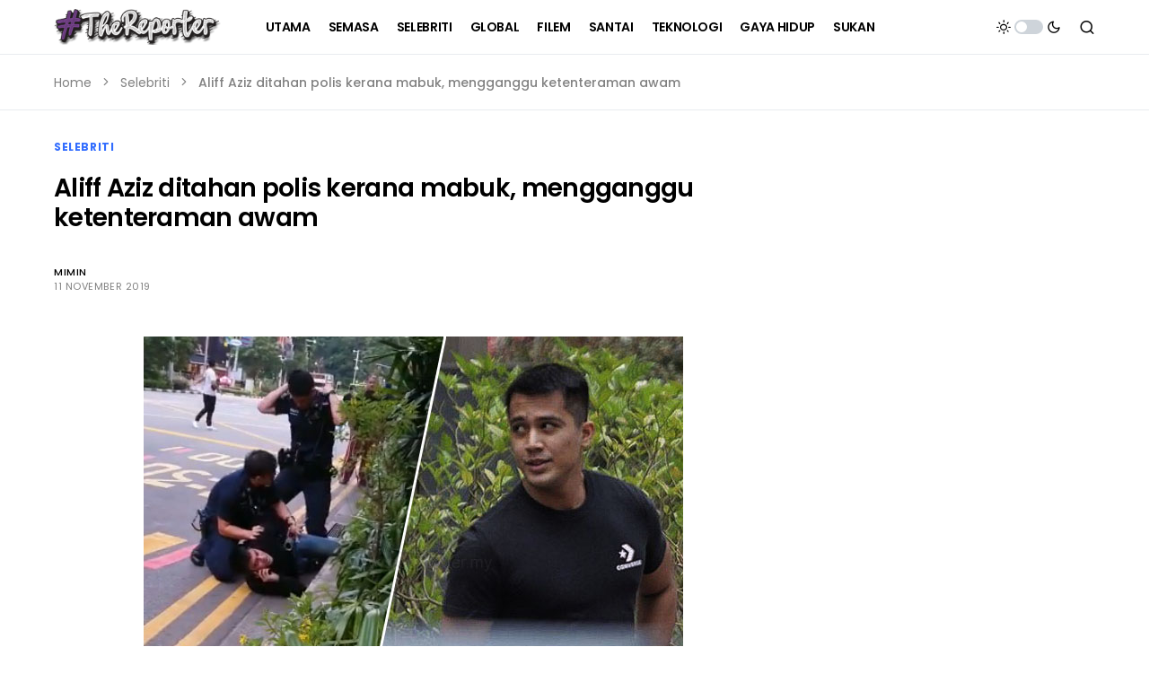

--- FILE ---
content_type: text/html; charset=utf-8
request_url: https://www.google.com/recaptcha/api2/aframe
body_size: 268
content:
<!DOCTYPE HTML><html><head><meta http-equiv="content-type" content="text/html; charset=UTF-8"></head><body><script nonce="bp6jNV1utMYukbvV9p4FQg">/** Anti-fraud and anti-abuse applications only. See google.com/recaptcha */ try{var clients={'sodar':'https://pagead2.googlesyndication.com/pagead/sodar?'};window.addEventListener("message",function(a){try{if(a.source===window.parent){var b=JSON.parse(a.data);var c=clients[b['id']];if(c){var d=document.createElement('img');d.src=c+b['params']+'&rc='+(localStorage.getItem("rc::a")?sessionStorage.getItem("rc::b"):"");window.document.body.appendChild(d);sessionStorage.setItem("rc::e",parseInt(sessionStorage.getItem("rc::e")||0)+1);localStorage.setItem("rc::h",'1768645403140');}}}catch(b){}});window.parent.postMessage("_grecaptcha_ready", "*");}catch(b){}</script></body></html>

--- FILE ---
content_type: application/javascript; charset=utf-8
request_url: https://fundingchoicesmessages.google.com/f/AGSKWxVc-AhRQwQ0twT1mrtcYqsr-Ge-JJ2wZAG05AZsnQnKU8d0bHZvLD2AbhRsdL6VY5-1pYIhhqm7oKRxb65mXFg7sPOI3vtyJqwe1ws39WJ5ZUDXqK5EkIVl01lXmRWjm_SLfXk_d_xiD0-TlmjGUIt8eDGhICBhTakAvs6-bt3AKqYFVpyQKt-hGeZZ/_/ad_function./vert728ad./ads/article./commercial_top._Mobile_Ad_
body_size: -1290
content:
window['252e8daa-9c2c-4dd8-87f9-544d8514a0f3'] = true;

--- FILE ---
content_type: application/javascript
request_url: https://thereporter.my/wp-content/litespeed/js/1347d760d5179f9e2e57687e28170f5b.js?ver=35260
body_size: 26007
content:
/*! jQuery Migrate v3.4.1 | (c) OpenJS Foundation and other contributors | jquery.org/license */
"undefined"==typeof jQuery.migrateMute&&(jQuery.migrateMute=!0),function(t){"use strict";"function"==typeof define&&define.amd?define(["jquery"],function(e){return t(e,window)}):"object"==typeof module&&module.exports?module.exports=t(require("jquery"),window):t(jQuery,window)}(function(s,n){"use strict";function e(e){return 0<=function(e,t){for(var r=/^(\d+)\.(\d+)\.(\d+)/,n=r.exec(e)||[],o=r.exec(t)||[],a=1;a<=3;a++){if(+o[a]<+n[a])return 1;if(+n[a]<+o[a])return-1}return 0}(s.fn.jquery,e)}s.migrateVersion="3.4.1";var t=Object.create(null);s.migrateDisablePatches=function(){for(var e=0;e<arguments.length;e++)t[arguments[e]]=!0},s.migrateEnablePatches=function(){for(var e=0;e<arguments.length;e++)delete t[arguments[e]]},s.migrateIsPatchEnabled=function(e){return!t[e]},n.console&&n.console.log&&(s&&e("3.0.0")&&!e("5.0.0")||n.console.log("JQMIGRATE: jQuery 3.x-4.x REQUIRED"),s.migrateWarnings&&n.console.log("JQMIGRATE: Migrate plugin loaded multiple times"),n.console.log("JQMIGRATE: Migrate is installed"+(s.migrateMute?"":" with logging active")+", version "+s.migrateVersion));var o={};function u(e,t){var r=n.console;!s.migrateIsPatchEnabled(e)||s.migrateDeduplicateWarnings&&o[t]||(o[t]=!0,s.migrateWarnings.push(t+" ["+e+"]"),r&&r.warn&&!s.migrateMute&&(r.warn("JQMIGRATE: "+t),s.migrateTrace&&r.trace&&r.trace()))}function r(e,t,r,n,o){Object.defineProperty(e,t,{configurable:!0,enumerable:!0,get:function(){return u(n,o),r},set:function(e){u(n,o),r=e}})}function a(e,t,r,n,o){var a=e[t];e[t]=function(){return o&&u(n,o),(s.migrateIsPatchEnabled(n)?r:a||s.noop).apply(this,arguments)}}function c(e,t,r,n,o){if(!o)throw new Error("No warning message provided");return a(e,t,r,n,o),0}function i(e,t,r,n){return a(e,t,r,n),0}s.migrateDeduplicateWarnings=!0,s.migrateWarnings=[],void 0===s.migrateTrace&&(s.migrateTrace=!0),s.migrateReset=function(){o={},s.migrateWarnings.length=0},"BackCompat"===n.document.compatMode&&u("quirks","jQuery is not compatible with Quirks Mode");var d,l,p,f={},m=s.fn.init,y=s.find,h=/\[(\s*[-\w]+\s*)([~|^$*]?=)\s*([-\w#]*?#[-\w#]*)\s*\]/,g=/\[(\s*[-\w]+\s*)([~|^$*]?=)\s*([-\w#]*?#[-\w#]*)\s*\]/g,v=/^[\s\uFEFF\xA0]+|([^\s\uFEFF\xA0])[\s\uFEFF\xA0]+$/g;for(d in i(s.fn,"init",function(e){var t=Array.prototype.slice.call(arguments);return s.migrateIsPatchEnabled("selector-empty-id")&&"string"==typeof e&&"#"===e&&(u("selector-empty-id","jQuery( '#' ) is not a valid selector"),t[0]=[]),m.apply(this,t)},"selector-empty-id"),s.fn.init.prototype=s.fn,i(s,"find",function(t){var r=Array.prototype.slice.call(arguments);if("string"==typeof t&&h.test(t))try{n.document.querySelector(t)}catch(e){t=t.replace(g,function(e,t,r,n){return"["+t+r+'"'+n+'"]'});try{n.document.querySelector(t),u("selector-hash","Attribute selector with '#' must be quoted: "+r[0]),r[0]=t}catch(e){u("selector-hash","Attribute selector with '#' was not fixed: "+r[0])}}return y.apply(this,r)},"selector-hash"),y)Object.prototype.hasOwnProperty.call(y,d)&&(s.find[d]=y[d]);c(s.fn,"size",function(){return this.length},"size","jQuery.fn.size() is deprecated and removed; use the .length property"),c(s,"parseJSON",function(){return JSON.parse.apply(null,arguments)},"parseJSON","jQuery.parseJSON is deprecated; use JSON.parse"),c(s,"holdReady",s.holdReady,"holdReady","jQuery.holdReady is deprecated"),c(s,"unique",s.uniqueSort,"unique","jQuery.unique is deprecated; use jQuery.uniqueSort"),r(s.expr,"filters",s.expr.pseudos,"expr-pre-pseudos","jQuery.expr.filters is deprecated; use jQuery.expr.pseudos"),r(s.expr,":",s.expr.pseudos,"expr-pre-pseudos","jQuery.expr[':'] is deprecated; use jQuery.expr.pseudos"),e("3.1.1")&&c(s,"trim",function(e){return null==e?"":(e+"").replace(v,"$1")},"trim","jQuery.trim is deprecated; use String.prototype.trim"),e("3.2.0")&&(c(s,"nodeName",function(e,t){return e.nodeName&&e.nodeName.toLowerCase()===t.toLowerCase()},"nodeName","jQuery.nodeName is deprecated"),c(s,"isArray",Array.isArray,"isArray","jQuery.isArray is deprecated; use Array.isArray")),e("3.3.0")&&(c(s,"isNumeric",function(e){var t=typeof e;return("number"==t||"string"==t)&&!isNaN(e-parseFloat(e))},"isNumeric","jQuery.isNumeric() is deprecated"),s.each("Boolean Number String Function Array Date RegExp Object Error Symbol".split(" "),function(e,t){f["[object "+t+"]"]=t.toLowerCase()}),c(s,"type",function(e){return null==e?e+"":"object"==typeof e||"function"==typeof e?f[Object.prototype.toString.call(e)]||"object":typeof e},"type","jQuery.type is deprecated"),c(s,"isFunction",function(e){return"function"==typeof e},"isFunction","jQuery.isFunction() is deprecated"),c(s,"isWindow",function(e){return null!=e&&e===e.window},"isWindow","jQuery.isWindow() is deprecated")),s.ajax&&(l=s.ajax,p=/(=)\?(?=&|$)|\?\?/,i(s,"ajax",function(){var e=l.apply(this,arguments);return e.promise&&(c(e,"success",e.done,"jqXHR-methods","jQXHR.success is deprecated and removed"),c(e,"error",e.fail,"jqXHR-methods","jQXHR.error is deprecated and removed"),c(e,"complete",e.always,"jqXHR-methods","jQXHR.complete is deprecated and removed")),e},"jqXHR-methods"),e("4.0.0")||s.ajaxPrefilter("+json",function(e){!1!==e.jsonp&&(p.test(e.url)||"string"==typeof e.data&&0===(e.contentType||"").indexOf("application/x-www-form-urlencoded")&&p.test(e.data))&&u("jsonp-promotion","JSON-to-JSONP auto-promotion is deprecated")}));var j=s.fn.removeAttr,b=s.fn.toggleClass,w=/\S+/g;function x(e){return e.replace(/-([a-z])/g,function(e,t){return t.toUpperCase()})}i(s.fn,"removeAttr",function(e){var r=this,n=!1;return s.each(e.match(w),function(e,t){s.expr.match.bool.test(t)&&r.each(function(){if(!1!==s(this).prop(t))return!(n=!0)}),n&&(u("removeAttr-bool","jQuery.fn.removeAttr no longer sets boolean properties: "+t),r.prop(t,!1))}),j.apply(this,arguments)},"removeAttr-bool"),i(s.fn,"toggleClass",function(t){return void 0!==t&&"boolean"!=typeof t?b.apply(this,arguments):(u("toggleClass-bool","jQuery.fn.toggleClass( boolean ) is deprecated"),this.each(function(){var e=this.getAttribute&&this.getAttribute("class")||"";e&&s.data(this,"__className__",e),this.setAttribute&&this.setAttribute("class",!e&&!1!==t&&s.data(this,"__className__")||"")}))},"toggleClass-bool");var Q,A,R=!1,C=/^[a-z]/,N=/^(?:Border(?:Top|Right|Bottom|Left)?(?:Width|)|(?:Margin|Padding)?(?:Top|Right|Bottom|Left)?|(?:Min|Max)?(?:Width|Height))$/;s.swap&&s.each(["height","width","reliableMarginRight"],function(e,t){var r=s.cssHooks[t]&&s.cssHooks[t].get;r&&(s.cssHooks[t].get=function(){var e;return R=!0,e=r.apply(this,arguments),R=!1,e})}),i(s,"swap",function(e,t,r,n){var o,a,i={};for(a in R||u("swap","jQuery.swap() is undocumented and deprecated"),t)i[a]=e.style[a],e.style[a]=t[a];for(a in o=r.apply(e,n||[]),t)e.style[a]=i[a];return o},"swap"),e("3.4.0")&&"undefined"!=typeof Proxy&&(s.cssProps=new Proxy(s.cssProps||{},{set:function(){return u("cssProps","jQuery.cssProps is deprecated"),Reflect.set.apply(this,arguments)}})),e("4.0.0")?(A={animationIterationCount:!0,columnCount:!0,fillOpacity:!0,flexGrow:!0,flexShrink:!0,fontWeight:!0,gridArea:!0,gridColumn:!0,gridColumnEnd:!0,gridColumnStart:!0,gridRow:!0,gridRowEnd:!0,gridRowStart:!0,lineHeight:!0,opacity:!0,order:!0,orphans:!0,widows:!0,zIndex:!0,zoom:!0},"undefined"!=typeof Proxy?s.cssNumber=new Proxy(A,{get:function(){return u("css-number","jQuery.cssNumber is deprecated"),Reflect.get.apply(this,arguments)},set:function(){return u("css-number","jQuery.cssNumber is deprecated"),Reflect.set.apply(this,arguments)}}):s.cssNumber=A):A=s.cssNumber,Q=s.fn.css,i(s.fn,"css",function(e,t){var r,n,o=this;return e&&"object"==typeof e&&!Array.isArray(e)?(s.each(e,function(e,t){s.fn.css.call(o,e,t)}),this):("number"==typeof t&&(r=x(e),n=r,C.test(n)&&N.test(n[0].toUpperCase()+n.slice(1))||A[r]||u("css-number",'Number-typed values are deprecated for jQuery.fn.css( "'+e+'", value )')),Q.apply(this,arguments))},"css-number");var S,P,k,H,E=s.data;i(s,"data",function(e,t,r){var n,o,a;if(t&&"object"==typeof t&&2===arguments.length){for(a in n=s.hasData(e)&&E.call(this,e),o={},t)a!==x(a)?(u("data-camelCase","jQuery.data() always sets/gets camelCased names: "+a),n[a]=t[a]):o[a]=t[a];return E.call(this,e,o),t}return t&&"string"==typeof t&&t!==x(t)&&(n=s.hasData(e)&&E.call(this,e))&&t in n?(u("data-camelCase","jQuery.data() always sets/gets camelCased names: "+t),2<arguments.length&&(n[t]=r),n[t]):E.apply(this,arguments)},"data-camelCase"),s.fx&&(k=s.Tween.prototype.run,H=function(e){return e},i(s.Tween.prototype,"run",function(){1<s.easing[this.easing].length&&(u("easing-one-arg","'jQuery.easing."+this.easing.toString()+"' should use only one argument"),s.easing[this.easing]=H),k.apply(this,arguments)},"easing-one-arg"),S=s.fx.interval,P="jQuery.fx.interval is deprecated",n.requestAnimationFrame&&Object.defineProperty(s.fx,"interval",{configurable:!0,enumerable:!0,get:function(){return n.document.hidden||u("fx-interval",P),s.migrateIsPatchEnabled("fx-interval")&&void 0===S?13:S},set:function(e){u("fx-interval",P),S=e}}));var M=s.fn.load,q=s.event.add,O=s.event.fix;s.event.props=[],s.event.fixHooks={},r(s.event.props,"concat",s.event.props.concat,"event-old-patch","jQuery.event.props.concat() is deprecated and removed"),i(s.event,"fix",function(e){var t,r=e.type,n=this.fixHooks[r],o=s.event.props;if(o.length){u("event-old-patch","jQuery.event.props are deprecated and removed: "+o.join());while(o.length)s.event.addProp(o.pop())}if(n&&!n._migrated_&&(n._migrated_=!0,u("event-old-patch","jQuery.event.fixHooks are deprecated and removed: "+r),(o=n.props)&&o.length))while(o.length)s.event.addProp(o.pop());return t=O.call(this,e),n&&n.filter?n.filter(t,e):t},"event-old-patch"),i(s.event,"add",function(e,t){return e===n&&"load"===t&&"complete"===n.document.readyState&&u("load-after-event","jQuery(window).on('load'...) called after load event occurred"),q.apply(this,arguments)},"load-after-event"),s.each(["load","unload","error"],function(e,t){i(s.fn,t,function(){var e=Array.prototype.slice.call(arguments,0);return"load"===t&&"string"==typeof e[0]?M.apply(this,e):(u("shorthand-removed-v3","jQuery.fn."+t+"() is deprecated"),e.splice(0,0,t),arguments.length?this.on.apply(this,e):(this.triggerHandler.apply(this,e),this))},"shorthand-removed-v3")}),s.each("blur focus focusin focusout resize scroll click dblclick mousedown mouseup mousemove mouseover mouseout mouseenter mouseleave change select submit keydown keypress keyup contextmenu".split(" "),function(e,r){c(s.fn,r,function(e,t){return 0<arguments.length?this.on(r,null,e,t):this.trigger(r)},"shorthand-deprecated-v3","jQuery.fn."+r+"() event shorthand is deprecated")}),s(function(){s(n.document).triggerHandler("ready")}),s.event.special.ready={setup:function(){this===n.document&&u("ready-event","'ready' event is deprecated")}},c(s.fn,"bind",function(e,t,r){return this.on(e,null,t,r)},"pre-on-methods","jQuery.fn.bind() is deprecated"),c(s.fn,"unbind",function(e,t){return this.off(e,null,t)},"pre-on-methods","jQuery.fn.unbind() is deprecated"),c(s.fn,"delegate",function(e,t,r,n){return this.on(t,e,r,n)},"pre-on-methods","jQuery.fn.delegate() is deprecated"),c(s.fn,"undelegate",function(e,t,r){return 1===arguments.length?this.off(e,"**"):this.off(t,e||"**",r)},"pre-on-methods","jQuery.fn.undelegate() is deprecated"),c(s.fn,"hover",function(e,t){return this.on("mouseenter",e).on("mouseleave",t||e)},"pre-on-methods","jQuery.fn.hover() is deprecated");function T(e){var t=n.document.implementation.createHTMLDocument("");return t.body.innerHTML=e,t.body&&t.body.innerHTML}var F=/<(?!area|br|col|embed|hr|img|input|link|meta|param)(([a-z][^\/\0>\x20\t\r\n\f]*)[^>]*)\/>/gi;s.UNSAFE_restoreLegacyHtmlPrefilter=function(){s.migrateEnablePatches("self-closed-tags")},i(s,"htmlPrefilter",function(e){var t,r;return(r=(t=e).replace(F,"<$1></$2>"))!==t&&T(t)!==T(r)&&u("self-closed-tags","HTML tags must be properly nested and closed: "+t),e.replace(F,"<$1></$2>")},"self-closed-tags"),s.migrateDisablePatches("self-closed-tags");var D,W,_,I=s.fn.offset;return i(s.fn,"offset",function(){var e=this[0];return!e||e.nodeType&&e.getBoundingClientRect?I.apply(this,arguments):(u("offset-valid-elem","jQuery.fn.offset() requires a valid DOM element"),arguments.length?this:void 0)},"offset-valid-elem"),s.ajax&&(D=s.param,i(s,"param",function(e,t){var r=s.ajaxSettings&&s.ajaxSettings.traditional;return void 0===t&&r&&(u("param-ajax-traditional","jQuery.param() no longer uses jQuery.ajaxSettings.traditional"),t=r),D.call(this,e,t)},"param-ajax-traditional")),c(s.fn,"andSelf",s.fn.addBack,"andSelf","jQuery.fn.andSelf() is deprecated and removed, use jQuery.fn.addBack()"),s.Deferred&&(W=s.Deferred,_=[["resolve","done",s.Callbacks("once memory"),s.Callbacks("once memory"),"resolved"],["reject","fail",s.Callbacks("once memory"),s.Callbacks("once memory"),"rejected"],["notify","progress",s.Callbacks("memory"),s.Callbacks("memory")]],i(s,"Deferred",function(e){var a=W(),i=a.promise();function t(){var o=arguments;return s.Deferred(function(n){s.each(_,function(e,t){var r="function"==typeof o[e]&&o[e];a[t[1]](function(){var e=r&&r.apply(this,arguments);e&&"function"==typeof e.promise?e.promise().done(n.resolve).fail(n.reject).progress(n.notify):n[t[0]+"With"](this===i?n.promise():this,r?[e]:arguments)})}),o=null}).promise()}return c(a,"pipe",t,"deferred-pipe","deferred.pipe() is deprecated"),c(i,"pipe",t,"deferred-pipe","deferred.pipe() is deprecated"),e&&e.call(a,a),a},"deferred-pipe"),s.Deferred.exceptionHook=W.exceptionHook),s});
;/*! This file is auto-generated */
/*!
 * imagesLoaded PACKAGED v5.0.0
 * JavaScript is all like "You images are done yet or what?"
 * MIT License
 */
!function(t,e){"object"==typeof module&&module.exports?module.exports=e():t.EvEmitter=e()}("undefined"!=typeof window?window:this,(function(){function t(){}let e=t.prototype;return e.on=function(t,e){if(!t||!e)return this;let i=this._events=this._events||{},s=i[t]=i[t]||[];return s.includes(e)||s.push(e),this},e.once=function(t,e){if(!t||!e)return this;this.on(t,e);let i=this._onceEvents=this._onceEvents||{};return(i[t]=i[t]||{})[e]=!0,this},e.off=function(t,e){let i=this._events&&this._events[t];if(!i||!i.length)return this;let s=i.indexOf(e);return-1!=s&&i.splice(s,1),this},e.emitEvent=function(t,e){let i=this._events&&this._events[t];if(!i||!i.length)return this;i=i.slice(0),e=e||[];let s=this._onceEvents&&this._onceEvents[t];for(let n of i){s&&s[n]&&(this.off(t,n),delete s[n]),n.apply(this,e)}return this},e.allOff=function(){return delete this._events,delete this._onceEvents,this},t})),
/*!
 * imagesLoaded v5.0.0
 * JavaScript is all like "You images are done yet or what?"
 * MIT License
 */
function(t,e){"object"==typeof module&&module.exports?module.exports=e(t,require("ev-emitter")):t.imagesLoaded=e(t,t.EvEmitter)}("undefined"!=typeof window?window:this,(function(t,e){let i=t.jQuery,s=t.console;function n(t,e,o){if(!(this instanceof n))return new n(t,e,o);let r=t;var h;("string"==typeof t&&(r=document.querySelectorAll(t)),r)?(this.elements=(h=r,Array.isArray(h)?h:"object"==typeof h&&"number"==typeof h.length?[...h]:[h]),this.options={},"function"==typeof e?o=e:Object.assign(this.options,e),o&&this.on("always",o),this.getImages(),i&&(this.jqDeferred=new i.Deferred),setTimeout(this.check.bind(this))):s.error(`Bad element for imagesLoaded ${r||t}`)}n.prototype=Object.create(e.prototype),n.prototype.getImages=function(){this.images=[],this.elements.forEach(this.addElementImages,this)};const o=[1,9,11];n.prototype.addElementImages=function(t){"IMG"===t.nodeName&&this.addImage(t),!0===this.options.background&&this.addElementBackgroundImages(t);let{nodeType:e}=t;if(!e||!o.includes(e))return;let i=t.querySelectorAll("img");for(let t of i)this.addImage(t);if("string"==typeof this.options.background){let e=t.querySelectorAll(this.options.background);for(let t of e)this.addElementBackgroundImages(t)}};const r=/url\((['"])?(.*?)\1\)/gi;function h(t){this.img=t}function d(t,e){this.url=t,this.element=e,this.img=new Image}return n.prototype.addElementBackgroundImages=function(t){let e=getComputedStyle(t);if(!e)return;let i=r.exec(e.backgroundImage);for(;null!==i;){let s=i&&i[2];s&&this.addBackground(s,t),i=r.exec(e.backgroundImage)}},n.prototype.addImage=function(t){let e=new h(t);this.images.push(e)},n.prototype.addBackground=function(t,e){let i=new d(t,e);this.images.push(i)},n.prototype.check=function(){if(this.progressedCount=0,this.hasAnyBroken=!1,!this.images.length)return void this.complete();let t=(t,e,i)=>{setTimeout((()=>{this.progress(t,e,i)}))};this.images.forEach((function(e){e.once("progress",t),e.check()}))},n.prototype.progress=function(t,e,i){this.progressedCount++,this.hasAnyBroken=this.hasAnyBroken||!t.isLoaded,this.emitEvent("progress",[this,t,e]),this.jqDeferred&&this.jqDeferred.notify&&this.jqDeferred.notify(this,t),this.progressedCount===this.images.length&&this.complete(),this.options.debug&&s&&s.log(`progress: ${i}`,t,e)},n.prototype.complete=function(){let t=this.hasAnyBroken?"fail":"done";if(this.isComplete=!0,this.emitEvent(t,[this]),this.emitEvent("always",[this]),this.jqDeferred){let t=this.hasAnyBroken?"reject":"resolve";this.jqDeferred[t](this)}},h.prototype=Object.create(e.prototype),h.prototype.check=function(){this.getIsImageComplete()?this.confirm(0!==this.img.naturalWidth,"naturalWidth"):(this.proxyImage=new Image,this.img.crossOrigin&&(this.proxyImage.crossOrigin=this.img.crossOrigin),this.proxyImage.addEventListener("load",this),this.proxyImage.addEventListener("error",this),this.img.addEventListener("load",this),this.img.addEventListener("error",this),this.proxyImage.src=this.img.currentSrc||this.img.src)},h.prototype.getIsImageComplete=function(){return this.img.complete&&this.img.naturalWidth},h.prototype.confirm=function(t,e){this.isLoaded=t;let{parentNode:i}=this.img,s="PICTURE"===i.nodeName?i:this.img;this.emitEvent("progress",[this,s,e])},h.prototype.handleEvent=function(t){let e="on"+t.type;this[e]&&this[e](t)},h.prototype.onload=function(){this.confirm(!0,"onload"),this.unbindEvents()},h.prototype.onerror=function(){this.confirm(!1,"onerror"),this.unbindEvents()},h.prototype.unbindEvents=function(){this.proxyImage.removeEventListener("load",this),this.proxyImage.removeEventListener("error",this),this.img.removeEventListener("load",this),this.img.removeEventListener("error",this)},d.prototype=Object.create(h.prototype),d.prototype.check=function(){this.img.addEventListener("load",this),this.img.addEventListener("error",this),this.img.src=this.url,this.getIsImageComplete()&&(this.confirm(0!==this.img.naturalWidth,"naturalWidth"),this.unbindEvents())},d.prototype.unbindEvents=function(){this.img.removeEventListener("load",this),this.img.removeEventListener("error",this)},d.prototype.confirm=function(t,e){this.isLoaded=t,this.emitEvent("progress",[this,this.element,e])},n.makeJQueryPlugin=function(e){(e=e||t.jQuery)&&(i=e,i.fn.imagesLoaded=function(t,e){return new n(this,t,e).jqDeferred.promise(i(this))})},n.makeJQueryPlugin(),n}));
;/*! Magnific Popup - v1.1.0 - 2016-02-20
* http://dimsemenov.com/plugins/magnific-popup/
* Copyright (c) 2016 Dmitry Semenov; */
!function(a){"function"==typeof define&&define.amd?define(["jquery"],a):a("object"==typeof exports?require("jquery"):window.jQuery||window.Zepto)}(function(a){var b,c,d,e,f,g,h="Close",i="BeforeClose",j="AfterClose",k="BeforeAppend",l="MarkupParse",m="Open",n="Change",o="mfp",p="."+o,q="mfp-ready",r="mfp-removing",s="mfp-prevent-close",t=function(){},u=!!window.jQuery,v=a(window),w=function(a,c){b.ev.on(o+a+p,c)},x=function(b,c,d,e){var f=document.createElement("div");return f.className="mfp-"+b,d&&(f.innerHTML=d),e?c&&c.appendChild(f):(f=a(f),c&&f.appendTo(c)),f},y=function(c,d){b.ev.triggerHandler(o+c,d),b.st.callbacks&&(c=c.charAt(0).toLowerCase()+c.slice(1),b.st.callbacks[c]&&b.st.callbacks[c].apply(b,a.isArray(d)?d:[d]))},z=function(c){return c===g&&b.currTemplate.closeBtn||(b.currTemplate.closeBtn=a(b.st.closeMarkup.replace("%title%",b.st.tClose)),g=c),b.currTemplate.closeBtn},A=function(){a.magnificPopup.instance||(b=new t,b.init(),a.magnificPopup.instance=b)},B=function(){var a=document.createElement("p").style,b=["ms","O","Moz","Webkit"];if(void 0!==a.transition)return!0;for(;b.length;)if(b.pop()+"Transition"in a)return!0;return!1};t.prototype={constructor:t,init:function(){var c=navigator.appVersion;b.isLowIE=b.isIE8=document.all&&!document.addEventListener,b.isAndroid=/android/gi.test(c),b.isIOS=/iphone|ipad|ipod/gi.test(c),b.supportsTransition=B(),b.probablyMobile=b.isAndroid||b.isIOS||/(Opera Mini)|Kindle|webOS|BlackBerry|(Opera Mobi)|(Windows Phone)|IEMobile/i.test(navigator.userAgent),d=a(document),b.popupsCache={}},open:function(c){var e;if(c.isObj===!1){b.items=c.items.toArray(),b.index=0;var g,h=c.items;for(e=0;e<h.length;e++)if(g=h[e],g.parsed&&(g=g.el[0]),g===c.el[0]){b.index=e;break}}else b.items=a.isArray(c.items)?c.items:[c.items],b.index=c.index||0;if(b.isOpen)return void b.updateItemHTML();b.types=[],f="",c.mainEl&&c.mainEl.length?b.ev=c.mainEl.eq(0):b.ev=d,c.key?(b.popupsCache[c.key]||(b.popupsCache[c.key]={}),b.currTemplate=b.popupsCache[c.key]):b.currTemplate={},b.st=a.extend(!0,{},a.magnificPopup.defaults,c),b.fixedContentPos="auto"===b.st.fixedContentPos?!b.probablyMobile:b.st.fixedContentPos,b.st.modal&&(b.st.closeOnContentClick=!1,b.st.closeOnBgClick=!1,b.st.showCloseBtn=!1,b.st.enableEscapeKey=!1),b.bgOverlay||(b.bgOverlay=x("bg").on("click"+p,function(){b.close()}),b.wrap=x("wrap").attr("tabindex",-1).on("click"+p,function(a){b._checkIfClose(a.target)&&b.close()}),b.container=x("container",b.wrap)),b.contentContainer=x("content"),b.st.preloader&&(b.preloader=x("preloader",b.container,b.st.tLoading));var i=a.magnificPopup.modules;for(e=0;e<i.length;e++){var j=i[e];j=j.charAt(0).toUpperCase()+j.slice(1),b["init"+j].call(b)}y("BeforeOpen"),b.st.showCloseBtn&&(b.st.closeBtnInside?(w(l,function(a,b,c,d){c.close_replaceWith=z(d.type)}),f+=" mfp-close-btn-in"):b.wrap.append(z())),b.st.alignTop&&(f+=" mfp-align-top"),b.fixedContentPos?b.wrap.css({overflow:b.st.overflowY,overflowX:"hidden",overflowY:b.st.overflowY}):b.wrap.css({top:v.scrollTop(),position:"absolute"}),(b.st.fixedBgPos===!1||"auto"===b.st.fixedBgPos&&!b.fixedContentPos)&&b.bgOverlay.css({height:d.height(),position:"absolute"}),b.st.enableEscapeKey&&d.on("keyup"+p,function(a){27===a.keyCode&&b.close()}),v.on("resize"+p,function(){b.updateSize()}),b.st.closeOnContentClick||(f+=" mfp-auto-cursor"),f&&b.wrap.addClass(f);var k=b.wH=v.height(),n={};if(b.fixedContentPos&&b._hasScrollBar(k)){var o=b._getScrollbarSize();o&&(n.marginRight=o)}b.fixedContentPos&&(b.isIE7?a("body, html").css("overflow","hidden"):n.overflow="hidden");var r=b.st.mainClass;return b.isIE7&&(r+=" mfp-ie7"),r&&b._addClassToMFP(r),b.updateItemHTML(),y("BuildControls"),a("html").css(n),b.bgOverlay.add(b.wrap).prependTo(b.st.prependTo||a(document.body)),b._lastFocusedEl=document.activeElement,setTimeout(function(){b.content?(b._addClassToMFP(q),b._setFocus()):b.bgOverlay.addClass(q),d.on("focusin"+p,b._onFocusIn)},16),b.isOpen=!0,b.updateSize(k),y(m),c},close:function(){b.isOpen&&(y(i),b.isOpen=!1,b.st.removalDelay&&!b.isLowIE&&b.supportsTransition?(b._addClassToMFP(r),setTimeout(function(){b._close()},b.st.removalDelay)):b._close())},_close:function(){y(h);var c=r+" "+q+" ";if(b.bgOverlay.detach(),b.wrap.detach(),b.container.empty(),b.st.mainClass&&(c+=b.st.mainClass+" "),b._removeClassFromMFP(c),b.fixedContentPos){var e={marginRight:""};b.isIE7?a("body, html").css("overflow",""):e.overflow="",a("html").css(e)}d.off("keyup"+p+" focusin"+p),b.ev.off(p),b.wrap.attr("class","mfp-wrap").removeAttr("style"),b.bgOverlay.attr("class","mfp-bg"),b.container.attr("class","mfp-container"),!b.st.showCloseBtn||b.st.closeBtnInside&&b.currTemplate[b.currItem.type]!==!0||b.currTemplate.closeBtn&&b.currTemplate.closeBtn.detach(),b.st.autoFocusLast&&b._lastFocusedEl&&a(b._lastFocusedEl).focus(),b.currItem=null,b.content=null,b.currTemplate=null,b.prevHeight=0,y(j)},updateSize:function(a){if(b.isIOS){var c=document.documentElement.clientWidth/window.innerWidth,d=window.innerHeight*c;b.wrap.css("height",d),b.wH=d}else b.wH=a||v.height();b.fixedContentPos||b.wrap.css("height",b.wH),y("Resize")},updateItemHTML:function(){var c=b.items[b.index];b.contentContainer.detach(),b.content&&b.content.detach(),c.parsed||(c=b.parseEl(b.index));var d=c.type;if(y("BeforeChange",[b.currItem?b.currItem.type:"",d]),b.currItem=c,!b.currTemplate[d]){var f=b.st[d]?b.st[d].markup:!1;y("FirstMarkupParse",f),f?b.currTemplate[d]=a(f):b.currTemplate[d]=!0}e&&e!==c.type&&b.container.removeClass("mfp-"+e+"-holder");var g=b["get"+d.charAt(0).toUpperCase()+d.slice(1)](c,b.currTemplate[d]);b.appendContent(g,d),c.preloaded=!0,y(n,c),e=c.type,b.container.prepend(b.contentContainer),y("AfterChange")},appendContent:function(a,c){b.content=a,a?b.st.showCloseBtn&&b.st.closeBtnInside&&b.currTemplate[c]===!0?b.content.find(".mfp-close").length||b.content.append(z()):b.content=a:b.content="",y(k),b.container.addClass("mfp-"+c+"-holder"),b.contentContainer.append(b.content)},parseEl:function(c){var d,e=b.items[c];if(e.tagName?e={el:a(e)}:(d=e.type,e={data:e,src:e.src}),e.el){for(var f=b.types,g=0;g<f.length;g++)if(e.el.hasClass("mfp-"+f[g])){d=f[g];break}e.src=e.el.attr("data-mfp-src"),e.src||(e.src=e.el.attr("href"))}return e.type=d||b.st.type||"inline",e.index=c,e.parsed=!0,b.items[c]=e,y("ElementParse",e),b.items[c]},addGroup:function(a,c){var d=function(d){d.mfpEl=this,b._openClick(d,a,c)};c||(c={});var e="click.magnificPopup";c.mainEl=a,c.items?(c.isObj=!0,a.off(e).on(e,d)):(c.isObj=!1,c.delegate?a.off(e).on(e,c.delegate,d):(c.items=a,a.off(e).on(e,d)))},_openClick:function(c,d,e){var f=void 0!==e.midClick?e.midClick:a.magnificPopup.defaults.midClick;if(f||!(2===c.which||c.ctrlKey||c.metaKey||c.altKey||c.shiftKey)){var g=void 0!==e.disableOn?e.disableOn:a.magnificPopup.defaults.disableOn;if(g)if(a.isFunction(g)){if(!g.call(b))return!0}else if(v.width()<g)return!0;c.type&&(c.preventDefault(),b.isOpen&&c.stopPropagation()),e.el=a(c.mfpEl),e.delegate&&(e.items=d.find(e.delegate)),b.open(e)}},updateStatus:function(a,d){if(b.preloader){c!==a&&b.container.removeClass("mfp-s-"+c),d||"loading"!==a||(d=b.st.tLoading);var e={status:a,text:d};y("UpdateStatus",e),a=e.status,d=e.text,b.preloader.html(d),b.preloader.find("a").on("click",function(a){a.stopImmediatePropagation()}),b.container.addClass("mfp-s-"+a),c=a}},_checkIfClose:function(c){if(!a(c).hasClass(s)){var d=b.st.closeOnContentClick,e=b.st.closeOnBgClick;if(d&&e)return!0;if(!b.content||a(c).hasClass("mfp-close")||b.preloader&&c===b.preloader[0])return!0;if(c===b.content[0]||a.contains(b.content[0],c)){if(d)return!0}else if(e&&a.contains(document,c))return!0;return!1}},_addClassToMFP:function(a){b.bgOverlay.addClass(a),b.wrap.addClass(a)},_removeClassFromMFP:function(a){this.bgOverlay.removeClass(a),b.wrap.removeClass(a)},_hasScrollBar:function(a){return(b.isIE7?d.height():document.body.scrollHeight)>(a||v.height())},_setFocus:function(){(b.st.focus?b.content.find(b.st.focus).eq(0):b.wrap).focus()},_onFocusIn:function(c){return c.target===b.wrap[0]||a.contains(b.wrap[0],c.target)?void 0:(b._setFocus(),!1)},_parseMarkup:function(b,c,d){var e;d.data&&(c=a.extend(d.data,c)),y(l,[b,c,d]),a.each(c,function(c,d){if(void 0===d||d===!1)return!0;if(e=c.split("_"),e.length>1){var f=b.find(p+"-"+e[0]);if(f.length>0){var g=e[1];"replaceWith"===g?f[0]!==d[0]&&f.replaceWith(d):"img"===g?f.is("img")?f.attr("src",d):f.replaceWith(a("<img>").attr("src",d).attr("class",f.attr("class"))):f.attr(e[1],d)}}else b.find(p+"-"+c).html(d)})},_getScrollbarSize:function(){if(void 0===b.scrollbarSize){var a=document.createElement("div");a.style.cssText="width: 99px; height: 99px; overflow: scroll; position: absolute; top: -9999px;",document.body.appendChild(a),b.scrollbarSize=a.offsetWidth-a.clientWidth,document.body.removeChild(a)}return b.scrollbarSize}},a.magnificPopup={instance:null,proto:t.prototype,modules:[],open:function(b,c){return A(),b=b?a.extend(!0,{},b):{},b.isObj=!0,b.index=c||0,this.instance.open(b)},close:function(){return a.magnificPopup.instance&&a.magnificPopup.instance.close()},registerModule:function(b,c){c.options&&(a.magnificPopup.defaults[b]=c.options),a.extend(this.proto,c.proto),this.modules.push(b)},defaults:{disableOn:0,key:null,midClick:!1,mainClass:"",preloader:!0,focus:"",closeOnContentClick:!1,closeOnBgClick:!0,closeBtnInside:!0,showCloseBtn:!0,enableEscapeKey:!0,modal:!1,alignTop:!1,removalDelay:0,prependTo:null,fixedContentPos:"auto",fixedBgPos:"auto",overflowY:"auto",closeMarkup:'<button title="%title%" type="button" class="mfp-close">&#215;</button>',tClose:"Close (Esc)",tLoading:"Loading...",autoFocusLast:!0}},a.fn.magnificPopup=function(c){A();var d=a(this);if("string"==typeof c)if("open"===c){var e,f=u?d.data("magnificPopup"):d[0].magnificPopup,g=parseInt(arguments[1],10)||0;f.items?e=f.items[g]:(e=d,f.delegate&&(e=e.find(f.delegate)),e=e.eq(g)),b._openClick({mfpEl:e},d,f)}else b.isOpen&&b[c].apply(b,Array.prototype.slice.call(arguments,1));else c=a.extend(!0,{},c),u?d.data("magnificPopup",c):d[0].magnificPopup=c,b.addGroup(d,c);return d};var C,D,E,F="inline",G=function(){E&&(D.after(E.addClass(C)).detach(),E=null)};a.magnificPopup.registerModule(F,{options:{hiddenClass:"hide",markup:"",tNotFound:"Content not found"},proto:{initInline:function(){b.types.push(F),w(h+"."+F,function(){G()})},getInline:function(c,d){if(G(),c.src){var e=b.st.inline,f=a(c.src);if(f.length){var g=f[0].parentNode;g&&g.tagName&&(D||(C=e.hiddenClass,D=x(C),C="mfp-"+C),E=f.after(D).detach().removeClass(C)),b.updateStatus("ready")}else b.updateStatus("error",e.tNotFound),f=a("<div>");return c.inlineElement=f,f}return b.updateStatus("ready"),b._parseMarkup(d,{},c),d}}});var H,I="ajax",J=function(){H&&a(document.body).removeClass(H)},K=function(){J(),b.req&&b.req.abort()};a.magnificPopup.registerModule(I,{options:{settings:null,cursor:"mfp-ajax-cur",tError:'<a href="%url%">The content</a> could not be loaded.'},proto:{initAjax:function(){b.types.push(I),H=b.st.ajax.cursor,w(h+"."+I,K),w("BeforeChange."+I,K)},getAjax:function(c){H&&a(document.body).addClass(H),b.updateStatus("loading");var d=a.extend({url:c.src,success:function(d,e,f){var g={data:d,xhr:f};y("ParseAjax",g),b.appendContent(a(g.data),I),c.finished=!0,J(),b._setFocus(),setTimeout(function(){b.wrap.addClass(q)},16),b.updateStatus("ready"),y("AjaxContentAdded")},error:function(){J(),c.finished=c.loadError=!0,b.updateStatus("error",b.st.ajax.tError.replace("%url%",c.src))}},b.st.ajax.settings);return b.req=a.ajax(d),""}}});var L,M=function(c){if(c.data&&void 0!==c.data.title)return c.data.title;var d=b.st.image.titleSrc;if(d){if(a.isFunction(d))return d.call(b,c);if(c.el)return c.el.attr(d)||""}return""};a.magnificPopup.registerModule("image",{options:{markup:'<div class="mfp-figure"><div class="mfp-close"></div><figure><div class="mfp-img"></div><figcaption><div class="mfp-bottom-bar"><div class="mfp-title"></div><div class="mfp-counter"></div></div></figcaption></figure></div>',cursor:"mfp-zoom-out-cur",titleSrc:"title",verticalFit:!0,tError:'<a href="%url%">The image</a> could not be loaded.'},proto:{initImage:function(){var c=b.st.image,d=".image";b.types.push("image"),w(m+d,function(){"image"===b.currItem.type&&c.cursor&&a(document.body).addClass(c.cursor)}),w(h+d,function(){c.cursor&&a(document.body).removeClass(c.cursor),v.off("resize"+p)}),w("Resize"+d,b.resizeImage),b.isLowIE&&w("AfterChange",b.resizeImage)},resizeImage:function(){var a=b.currItem;if(a&&a.img&&b.st.image.verticalFit){var c=0;b.isLowIE&&(c=parseInt(a.img.css("padding-top"),10)+parseInt(a.img.css("padding-bottom"),10)),a.img.css("max-height",b.wH-c)}},_onImageHasSize:function(a){a.img&&(a.hasSize=!0,L&&clearInterval(L),a.isCheckingImgSize=!1,y("ImageHasSize",a),a.imgHidden&&(b.content&&b.content.removeClass("mfp-loading"),a.imgHidden=!1))},findImageSize:function(a){var c=0,d=a.img[0],e=function(f){L&&clearInterval(L),L=setInterval(function(){return d.naturalWidth>0?void b._onImageHasSize(a):(c>200&&clearInterval(L),c++,void(3===c?e(10):40===c?e(50):100===c&&e(500)))},f)};e(1)},getImage:function(c,d){var e=0,f=function(){c&&(c.img[0].complete?(c.img.off(".mfploader"),c===b.currItem&&(b._onImageHasSize(c),b.updateStatus("ready")),c.hasSize=!0,c.loaded=!0,y("ImageLoadComplete")):(e++,200>e?setTimeout(f,100):g()))},g=function(){c&&(c.img.off(".mfploader"),c===b.currItem&&(b._onImageHasSize(c),b.updateStatus("error",h.tError.replace("%url%",c.src))),c.hasSize=!0,c.loaded=!0,c.loadError=!0)},h=b.st.image,i=d.find(".mfp-img");if(i.length){var j=document.createElement("img");j.className="mfp-img",c.el&&c.el.find("img").length&&(j.alt=c.el.find("img").attr("alt")),c.img=a(j).on("load.mfploader",f).on("error.mfploader",g),j.src=c.src,i.is("img")&&(c.img=c.img.clone()),j=c.img[0],j.naturalWidth>0?c.hasSize=!0:j.width||(c.hasSize=!1)}return b._parseMarkup(d,{title:M(c),img_replaceWith:c.img},c),b.resizeImage(),c.hasSize?(L&&clearInterval(L),c.loadError?(d.addClass("mfp-loading"),b.updateStatus("error",h.tError.replace("%url%",c.src))):(d.removeClass("mfp-loading"),b.updateStatus("ready")),d):(b.updateStatus("loading"),c.loading=!0,c.hasSize||(c.imgHidden=!0,d.addClass("mfp-loading"),b.findImageSize(c)),d)}}});var N,O=function(){return void 0===N&&(N=void 0!==document.createElement("p").style.MozTransform),N};a.magnificPopup.registerModule("zoom",{options:{enabled:!1,easing:"ease-in-out",duration:300,opener:function(a){return a.is("img")?a:a.find("img")}},proto:{initZoom:function(){var a,c=b.st.zoom,d=".zoom";if(c.enabled&&b.supportsTransition){var e,f,g=c.duration,j=function(a){var b=a.clone().removeAttr("style").removeAttr("class").addClass("mfp-animated-image"),d="all "+c.duration/1e3+"s "+c.easing,e={position:"fixed",zIndex:9999,left:0,top:0,"-webkit-backface-visibility":"hidden"},f="transition";return e["-webkit-"+f]=e["-moz-"+f]=e["-o-"+f]=e[f]=d,b.css(e),b},k=function(){b.content.css("visibility","visible")};w("BuildControls"+d,function(){if(b._allowZoom()){if(clearTimeout(e),b.content.css("visibility","hidden"),a=b._getItemToZoom(),!a)return void k();f=j(a),f.css(b._getOffset()),b.wrap.append(f),e=setTimeout(function(){f.css(b._getOffset(!0)),e=setTimeout(function(){k(),setTimeout(function(){f.remove(),a=f=null,y("ZoomAnimationEnded")},16)},g)},16)}}),w(i+d,function(){if(b._allowZoom()){if(clearTimeout(e),b.st.removalDelay=g,!a){if(a=b._getItemToZoom(),!a)return;f=j(a)}f.css(b._getOffset(!0)),b.wrap.append(f),b.content.css("visibility","hidden"),setTimeout(function(){f.css(b._getOffset())},16)}}),w(h+d,function(){b._allowZoom()&&(k(),f&&f.remove(),a=null)})}},_allowZoom:function(){return"image"===b.currItem.type},_getItemToZoom:function(){return b.currItem.hasSize?b.currItem.img:!1},_getOffset:function(c){var d;d=c?b.currItem.img:b.st.zoom.opener(b.currItem.el||b.currItem);var e=d.offset(),f=parseInt(d.css("padding-top"),10),g=parseInt(d.css("padding-bottom"),10);e.top-=a(window).scrollTop()-f;var h={width:d.width(),height:(u?d.innerHeight():d[0].offsetHeight)-g-f};return O()?h["-moz-transform"]=h.transform="translate("+e.left+"px,"+e.top+"px)":(h.left=e.left,h.top=e.top),h}}});var P="iframe",Q="//about:blank",R=function(a){if(b.currTemplate[P]){var c=b.currTemplate[P].find("iframe");c.length&&(a||(c[0].src=Q),b.isIE8&&c.css("display",a?"block":"none"))}};a.magnificPopup.registerModule(P,{options:{markup:'<div class="mfp-iframe-scaler"><div class="mfp-close"></div><iframe class="mfp-iframe" src="//about:blank" frameborder="0" allowfullscreen></iframe></div>',srcAction:"iframe_src",patterns:{youtube:{index:"youtube.com",id:"v=",src:"//www.youtube.com/embed/%id%?autoplay=1"},vimeo:{index:"vimeo.com/",id:"/",src:"//player.vimeo.com/video/%id%?autoplay=1"},gmaps:{index:"//maps.google.",src:"%id%&output=embed"}}},proto:{initIframe:function(){b.types.push(P),w("BeforeChange",function(a,b,c){b!==c&&(b===P?R():c===P&&R(!0))}),w(h+"."+P,function(){R()})},getIframe:function(c,d){var e=c.src,f=b.st.iframe;a.each(f.patterns,function(){return e.indexOf(this.index)>-1?(this.id&&(e="string"==typeof this.id?e.substr(e.lastIndexOf(this.id)+this.id.length,e.length):this.id.call(this,e)),e=this.src.replace("%id%",e),!1):void 0});var g={};return f.srcAction&&(g[f.srcAction]=e),b._parseMarkup(d,g,c),b.updateStatus("ready"),d}}});var S=function(a){var c=b.items.length;return a>c-1?a-c:0>a?c+a:a},T=function(a,b,c){return a.replace(/%curr%/gi,b+1).replace(/%total%/gi,c)};a.magnificPopup.registerModule("gallery",{options:{enabled:!1,arrowMarkup:'<button title="%title%" type="button" class="mfp-arrow mfp-arrow-%dir%"></button>',preload:[0,2],navigateByImgClick:!0,arrows:!0,tPrev:"Previous (Left arrow key)",tNext:"Next (Right arrow key)",tCounter:"%curr% of %total%"},proto:{initGallery:function(){var c=b.st.gallery,e=".mfp-gallery";return b.direction=!0,c&&c.enabled?(f+=" mfp-gallery",w(m+e,function(){c.navigateByImgClick&&b.wrap.on("click"+e,".mfp-img",function(){return b.items.length>1?(b.next(),!1):void 0}),d.on("keydown"+e,function(a){37===a.keyCode?b.prev():39===a.keyCode&&b.next()})}),w("UpdateStatus"+e,function(a,c){c.text&&(c.text=T(c.text,b.currItem.index,b.items.length))}),w(l+e,function(a,d,e,f){var g=b.items.length;e.counter=g>1?T(c.tCounter,f.index,g):""}),w("BuildControls"+e,function(){if(b.items.length>1&&c.arrows&&!b.arrowLeft){var d=c.arrowMarkup,e=b.arrowLeft=a(d.replace(/%title%/gi,c.tPrev).replace(/%dir%/gi,"left")).addClass(s),f=b.arrowRight=a(d.replace(/%title%/gi,c.tNext).replace(/%dir%/gi,"right")).addClass(s);e.click(function(){b.prev()}),f.click(function(){b.next()}),b.container.append(e.add(f))}}),w(n+e,function(){b._preloadTimeout&&clearTimeout(b._preloadTimeout),b._preloadTimeout=setTimeout(function(){b.preloadNearbyImages(),b._preloadTimeout=null},16)}),void w(h+e,function(){d.off(e),b.wrap.off("click"+e),b.arrowRight=b.arrowLeft=null})):!1},next:function(){b.direction=!0,b.index=S(b.index+1),b.updateItemHTML()},prev:function(){b.direction=!1,b.index=S(b.index-1),b.updateItemHTML()},goTo:function(a){b.direction=a>=b.index,b.index=a,b.updateItemHTML()},preloadNearbyImages:function(){var a,c=b.st.gallery.preload,d=Math.min(c[0],b.items.length),e=Math.min(c[1],b.items.length);for(a=1;a<=(b.direction?e:d);a++)b._preloadItem(b.index+a);for(a=1;a<=(b.direction?d:e);a++)b._preloadItem(b.index-a)},_preloadItem:function(c){if(c=S(c),!b.items[c].preloaded){var d=b.items[c];d.parsed||(d=b.parseEl(c)),y("LazyLoad",d),"image"===d.type&&(d.img=a('<img class="mfp-img" />').on("load.mfploader",function(){d.hasSize=!0}).on("error.mfploader",function(){d.hasSize=!0,d.loadError=!0,y("LazyLoadError",d)}).attr("src",d.src)),d.preloaded=!0}}}});var U="retina";a.magnificPopup.registerModule(U,{options:{replaceSrc:function(a){return a.src.replace(/\.\w+$/,function(a){return"@2x"+a})},ratio:1},proto:{initRetina:function(){if(window.devicePixelRatio>1){var a=b.st.retina,c=a.ratio;c=isNaN(c)?c():c,c>1&&(w("ImageHasSize."+U,function(a,b){b.img.css({"max-width":b.img[0].naturalWidth/c,width:"100%"})}),w("ElementParse."+U,function(b,d){d.src=a.replaceSrc(d,c)}))}}}}),A()});
;(function(modules){var installedModules={};function __webpack_require__(moduleId){if(installedModules[moduleId]){return installedModules[moduleId].exports}
var module=installedModules[moduleId]={i:moduleId,l:!1,exports:{}};modules[moduleId].call(module.exports,module,module.exports,__webpack_require__);module.l=!0;return module.exports}
__webpack_require__.m=modules;__webpack_require__.c=installedModules;__webpack_require__.d=function(exports,name,getter){if(!__webpack_require__.o(exports,name)){Object.defineProperty(exports,name,{enumerable:!0,get:getter})}};__webpack_require__.r=function(exports){if(typeof Symbol!=='undefined'&&Symbol.toStringTag){Object.defineProperty(exports,Symbol.toStringTag,{value:'Module'})}
Object.defineProperty(exports,'__esModule',{value:!0})};__webpack_require__.t=function(value,mode){if(mode&1)value=__webpack_require__(value);if(mode&8)return value;if((mode&4)&&typeof value==='object'&&value&&value.__esModule)return value;var ns=Object.create(null);__webpack_require__.r(ns);Object.defineProperty(ns,'default',{enumerable:!0,value:value});if(mode&2&&typeof value!='string')for(var key in value)__webpack_require__.d(ns,key,function(key){return value[key]}.bind(null,key));return ns};__webpack_require__.n=function(module){var getter=module&&module.__esModule?function getDefault(){return module['default']}:function getModuleExports(){return module};__webpack_require__.d(getter,'a',getter);return getter};__webpack_require__.o=function(object,property){return Object.prototype.hasOwnProperty.call(object,property)};__webpack_require__.p="";return __webpack_require__(__webpack_require__.s=0)})([(function(module,exports,__webpack_require__){__webpack_require__(1);__webpack_require__(3);module.exports=__webpack_require__(4)}),(function(module,__webpack_exports__,__webpack_require__){"use strict";__webpack_require__.r(__webpack_exports__);var _utility__WEBPACK_IMPORTED_MODULE_0__=__webpack_require__(2);(function($){$.fn.SightLightbox=function(options){var settings=$.extend({gallery:!1},options);var containerSelector=this;var imageSelector=null;$(containerSelector).each(function(){if($(this).is('img')){imageSelector=this}else{imageSelector=$(this).find('img')}
$(imageSelector).each(function(){var link=$(this).closest('.sight-portfolio-entry').find('.sight-portfolio-overlay-link');if(!$(link).is('a')){return}
var imagehref=$(link).attr('href');if(!imagehref.match(/\.(gif|jpeg|jpg|png)/)){return}
$(link).addClass('sight-image-popup')});if($(this).closest('.elementor-element').length>0){return}
$(containerSelector).magnificPopup({delegate:'.sight-image-popup',type:'image',tClose:sight_lightbox_localize.text_close+'(Esc)',tLoading:sight_lightbox_localize.text_loading,gallery:{enabled:settings.gallery,tPrev:sight_lightbox_localize.text_previous,tNext:sight_lightbox_localize.text_next,tCounter:'<span class="mfp-counter">%curr% '+sight_lightbox_localize.text_counter+' %total%</span>'},image:{titleSrc:function titleSrc(item){var entry=item.el.closest('.sight-portfolio-entry');if($(entry).hasClass('sight-portfolio-entry-custom')){return $(entry).find('.sight-portfolio-entry__caption').text()}else if($(entry).hasClass('sight-portfolio-entry-post')){return $(entry).find('.sight-portfolio-entry__caption').text()}else{return $(entry).find('.sight-portfolio-entry__heading').text()}}}})})};function initSightLightbox(){$('.sight-portfolio-area-lightbox').imagesLoaded(function(){$('.sight-portfolio-area-lightbox').SightLightbox({gallery:!0})})}
$(document).ready(function(){initSightLightbox();$(document.body).on('post-load image-load',function(){initSightLightbox()})})})(jQuery)}),(function(module,__webpack_exports__,__webpack_require__){"use strict";__webpack_require__.r(__webpack_exports__);__webpack_require__.d(__webpack_exports__,"$",function(){return $});__webpack_require__.d(__webpack_exports__,"$window",function(){return $window});__webpack_require__.d(__webpack_exports__,"$doc",function(){return $doc});__webpack_require__.d(__webpack_exports__,"$body",function(){return $body});__webpack_require__.d(__webpack_exports__,"sight",function(){return sight});var sight={addAction:function addAction(x,y,z){return}};if('undefined'!==typeof wp&&'undefined'!==typeof wp.hooks){sight.addAction=wp.hooks.addAction}
if('undefined'===typeof window.load_more_query){window.load_more_query=[]}
var $=jQuery;var $window=$(window);var $doc=$(document);var $body=$('body');$.fn.isInViewport=function(){var elementTop=$(this).offset().top;var elementBottom=elementTop+$(this).outerHeight();var viewportTop=$(window).scrollTop();var viewportBottom=viewportTop+$(window).height();return elementBottom>viewportTop&&elementTop<viewportBottom}}),(function(module,__webpack_exports__,__webpack_require__){"use strict";__webpack_require__.r(__webpack_exports__);var _utility__WEBPACK_IMPORTED_MODULE_0__=__webpack_require__(2);function _typeof(obj){"@babel/helpers - typeof";if(typeof Symbol==="function"&&typeof Symbol.iterator==="symbol"){_typeof=function _typeof(obj){return typeof obj}}else{_typeof=function _typeof(obj){return obj&&typeof Symbol==="function"&&obj.constructor===Symbol&&obj!==Symbol.prototype?"symbol":typeof obj}}return _typeof(obj)}
function sight_portfolio_load_more_insert(container,settings){if('none'===settings.pagination_type){return}
if(Object(_utility__WEBPACK_IMPORTED_MODULE_0__["$"])(container).find('.sight-portfolio-area__pagination').length){return}
Object(_utility__WEBPACK_IMPORTED_MODULE_0__["$"])(container).append('<div class="sight-portfolio-area__pagination"><button class="sight-portfolio-load-more">'+settings.translation.load_more+'</button></div>')}
function sight_portfolio_ajax_get_posts(container,reload){var pagination=Object(_utility__WEBPACK_IMPORTED_MODULE_0__["$"])(container).find('.sight-portfolio-area__pagination');var loadMore=Object(_utility__WEBPACK_IMPORTED_MODULE_0__["$"])(container).find('.sight-portfolio-load-more');var settings=Object(_utility__WEBPACK_IMPORTED_MODULE_0__["$"])(container).data('settings');var page=Object(_utility__WEBPACK_IMPORTED_MODULE_0__["$"])(container).data('page');var terms=[];Object(_utility__WEBPACK_IMPORTED_MODULE_0__["$"])(container).find('.sight-portfolio-area-filter__list li').each(function(index,elem){if(Object(_utility__WEBPACK_IMPORTED_MODULE_0__["$"])(this).is('.sight-filter-active:not(.sight-filter-all)')){terms.push(Object(_utility__WEBPACK_IMPORTED_MODULE_0__["$"])(this).find('a').data('filter'))}});Object(_utility__WEBPACK_IMPORTED_MODULE_0__["$"])(container).find('.sight-portfolio-area__main').addClass('sight-portfolio-loading');if(reload){page=1}
var data={action:'sight_portfolio_ajax_load_more',terms:terms,page:page,posts_per_page:settings.posts_per_page,query_data:settings.query_data,attributes:settings.attributes,options:settings.options,_ajax_nonce:settings.nonce};Object(_utility__WEBPACK_IMPORTED_MODULE_0__["$"])(container).data('loading',!0);Object(_utility__WEBPACK_IMPORTED_MODULE_0__["$"])(loadMore).text(settings.translation.loading);var sight_pagination_url;if('ajax_restapi'===settings.type){sight_pagination_url=settings.rest_url}else{sight_pagination_url=settings.url}
_utility__WEBPACK_IMPORTED_MODULE_0__["$"].post(sight_pagination_url,data,function(res){if(res.success){var data=Object(_utility__WEBPACK_IMPORTED_MODULE_0__["$"])(res.data.content);data.imagesLoaded(function(){if(reload){Object(_utility__WEBPACK_IMPORTED_MODULE_0__["$"])(container).find('.sight-portfolio-area__main').html(data)}else{Object(_utility__WEBPACK_IMPORTED_MODULE_0__["$"])(container).find('.sight-portfolio-area__main').append(data)}
Object(_utility__WEBPACK_IMPORTED_MODULE_0__["$"])(container).find('.sight-portfolio-entry-request').each(function(){if(!Object(_utility__WEBPACK_IMPORTED_MODULE_0__["$"])(this).is('sight-portfolio-entry-animation')){Object(_utility__WEBPACK_IMPORTED_MODULE_0__["$"])(this).addClass('sight-portfolio-entry-animation').animate({opacity:1,top:0},600)}});Object(_utility__WEBPACK_IMPORTED_MODULE_0__["$"])(window).trigger('post-load');if(Object(_utility__WEBPACK_IMPORTED_MODULE_0__["$"])('#fb-root').length&&'object'===(typeof FB==="undefined"?"undefined":_typeof(FB))){FB.XFBML.parse()}
Object(_utility__WEBPACK_IMPORTED_MODULE_0__["$"])(loadMore).text(settings.translation.load_more);page=page+1;Object(_utility__WEBPACK_IMPORTED_MODULE_0__["$"])(container).data('page',page);Object(_utility__WEBPACK_IMPORTED_MODULE_0__["$"])(container).data('loading',!1)});if(res.data.posts_end||!data.length){Object(_utility__WEBPACK_IMPORTED_MODULE_0__["$"])(pagination).remove()}else{sight_portfolio_load_more_insert(container,settings)}
Object(_utility__WEBPACK_IMPORTED_MODULE_0__["$"])(container).find('.sight-portfolio-area__main').removeClass('sight-portfolio-loading')}else{Object(_utility__WEBPACK_IMPORTED_MODULE_0__["$"])(container).find('.sight-portfolio-area__main').removeClass('sight-portfolio-loading')}}).fail(function(xhr,textStatus,e){})}
function sight_portfolio_load_more_init(infinite,blockId){Object(_utility__WEBPACK_IMPORTED_MODULE_0__["$"])('.sight-portfolio-area').each(function(){var sight_ajax_settings;if(blockId){var itemId=Object(_utility__WEBPACK_IMPORTED_MODULE_0__["$"])(this).closest("[data-block]").attr('id');if(itemId!==blockId){return}}else if(Object(_utility__WEBPACK_IMPORTED_MODULE_0__["$"])(this).data('init')){return}
var archive_data=Object(_utility__WEBPACK_IMPORTED_MODULE_0__["$"])(this).data('items-area');if(archive_data){sight_ajax_settings=JSON.parse(window.atob(archive_data))}
if(sight_ajax_settings){Object(_utility__WEBPACK_IMPORTED_MODULE_0__["$"])(this).data('settings',sight_ajax_settings);Object(_utility__WEBPACK_IMPORTED_MODULE_0__["$"])(this).data('page',2);Object(_utility__WEBPACK_IMPORTED_MODULE_0__["$"])(this).data('loading',!1);Object(_utility__WEBPACK_IMPORTED_MODULE_0__["$"])(this).data('scrollHandling',{allow:_utility__WEBPACK_IMPORTED_MODULE_0__["$"].parseJSON('infinite'===sight_ajax_settings.pagination_type?!0:!1),delay:400});if(!infinite&&('infinite'===sight_ajax_settings.pagination_type?!0:!1)){return}
if(sight_ajax_settings.max_num_pages>1){sight_portfolio_load_more_insert(this,sight_ajax_settings)}}
Object(_utility__WEBPACK_IMPORTED_MODULE_0__["$"])(this).data('init',!0)})}
sight_portfolio_load_more_init(!0,!1);_utility__WEBPACK_IMPORTED_MODULE_0__.sight.addAction('sight.components.serverSideRender.onChange','sight/portfolio/loadmore',function(props){if('sight/portfolio'===props.block){var blockId=Object(_utility__WEBPACK_IMPORTED_MODULE_0__["$"])("[id=block-".concat(props.blockProps.clientId,"]")).attr('id');sight_portfolio_load_more_init(!1,blockId)}});Object(_utility__WEBPACK_IMPORTED_MODULE_0__["$"])(window).scroll(function(){Object(_utility__WEBPACK_IMPORTED_MODULE_0__["$"])('.sight-portfolio-area .sight-portfolio-load-more').each(function(){var container=Object(_utility__WEBPACK_IMPORTED_MODULE_0__["$"])(this).closest('.sight-portfolio-area');var loading=Object(_utility__WEBPACK_IMPORTED_MODULE_0__["$"])(container).data('loading');var scrollHandling=Object(_utility__WEBPACK_IMPORTED_MODULE_0__["$"])(container).data('scrollHandling');if('undefined'===typeof scrollHandling){return}
if(Object(_utility__WEBPACK_IMPORTED_MODULE_0__["$"])(this).length&&!loading&&scrollHandling.allow){scrollHandling.allow=!1;Object(_utility__WEBPACK_IMPORTED_MODULE_0__["$"])(container).data('scrollHandling',scrollHandling);setTimeout(function(){var scrollHandling=Object(_utility__WEBPACK_IMPORTED_MODULE_0__["$"])(container).data('scrollHandling');if('undefined'===typeof scrollHandling){return}
scrollHandling.allow=!0;Object(_utility__WEBPACK_IMPORTED_MODULE_0__["$"])(container).data('scrollHandling',scrollHandling)},scrollHandling.delay);var offset=Object(_utility__WEBPACK_IMPORTED_MODULE_0__["$"])(this).offset().top-Object(_utility__WEBPACK_IMPORTED_MODULE_0__["$"])(window).scrollTop();if(4000>offset){sight_portfolio_ajax_get_posts(container)}}})});Object(_utility__WEBPACK_IMPORTED_MODULE_0__["$"])('body').on('click','.sight-portfolio-load-more',function(){var container=Object(_utility__WEBPACK_IMPORTED_MODULE_0__["$"])(this).closest('.sight-portfolio-area');var loading=Object(_utility__WEBPACK_IMPORTED_MODULE_0__["$"])(this).data('loading');if(!loading){sight_portfolio_ajax_get_posts(container,!1)}});Object(_utility__WEBPACK_IMPORTED_MODULE_0__["$"])('body').on('click','.sight-portfolio-area-filter__list a',function(e){var container=Object(_utility__WEBPACK_IMPORTED_MODULE_0__["$"])(this).closest('.sight-portfolio-area');Object(_utility__WEBPACK_IMPORTED_MODULE_0__["$"])(this).parent().siblings().removeClass('sight-filter-active');Object(_utility__WEBPACK_IMPORTED_MODULE_0__["$"])(this).parent().addClass('sight-filter-active');sight_portfolio_ajax_get_posts(container,!0);e.preventDefault()})}),(function(module,__webpack_exports__,__webpack_require__){"use strict";__webpack_require__.r(__webpack_exports__);var _utility__WEBPACK_IMPORTED_MODULE_0__=__webpack_require__(2);var sightVideoPortfolio={};(function(){var $this;var YTdeferredDone=!1;var initAPI=!1;var process=!1;var contex=[];var players=[];var attrs=[];var YTdeferred=_utility__WEBPACK_IMPORTED_MODULE_0__["$"].Deferred();if(typeof window.onYouTubePlayerAPIReady!=='undefined'){if(typeof window.sightYTAPIReady==='undefined'){window.sightYTAPIReady=[]}
window.sightYTAPIReady.push(window.onYouTubePlayerAPIReady)}
window.onYouTubePlayerAPIReady=function(){if(typeof window.sightYTAPIReady!=='undefined'){if(window.sightYTAPIReady.length){window.sightYTAPIReady.pop()()}}
YTdeferred.resolve(window.YT)};YTdeferred.done(function(YT){YTdeferredDone=!0});function embedYoutubeAPI(){if('function'===typeof window.onYTReady){return}
var tag=document.createElement('script');tag.src='https://www.youtube.com/iframe_api';var firstScriptTag=document.getElementsByTagName('script')[0];firstScriptTag.parentNode.insertBefore(tag,firstScriptTag)}
_utility__WEBPACK_IMPORTED_MODULE_0__["$"].fn.contexObject=function(id,type){if('string'===typeof id){id="[data-id=\"".concat(id,"\"]")}else{id=this}
if('wrap'===type){return Object(_utility__WEBPACK_IMPORTED_MODULE_0__["$"])(id).closest('.sight-portfolio-video-wrap')}else if('container'===type){return Object(_utility__WEBPACK_IMPORTED_MODULE_0__["$"])(id).closest('.sight-portfolio-video-container')}else if('inner'===type){return Object(_utility__WEBPACK_IMPORTED_MODULE_0__["$"])(id).closest('.sight-portfolio-video-wrap').find('.sight-portfolio-video-inner')}else{return Object(_utility__WEBPACK_IMPORTED_MODULE_0__["$"])(id)}};sightVideoPortfolio={init:function init(e){if(Object(_utility__WEBPACK_IMPORTED_MODULE_0__["$"])('body').hasClass('wp-admin')){return}
$this=sightVideoPortfolio;$this.events(e)},rescaleVideoBackground:function rescaleVideoBackground(){Object(_utility__WEBPACK_IMPORTED_MODULE_0__["$"])('.sight-portfolio-video-init').each(function(){var w=Object(_utility__WEBPACK_IMPORTED_MODULE_0__["$"])(this).parent().width();var h=Object(_utility__WEBPACK_IMPORTED_MODULE_0__["$"])(this).parent().height();var hideControl=400;var id=Object(_utility__WEBPACK_IMPORTED_MODULE_0__["$"])(this).attr('data-id');if(w/h>16/9){if('youtube'===Object(_utility__WEBPACK_IMPORTED_MODULE_0__["$"])(this).parent().data('video-mode')){players[id].setSize(w,w/16*9+hideControl)}else{players[id].width(w);players[id].height(w/16*9+hideControl)}}else{if('youtube'===Object(_utility__WEBPACK_IMPORTED_MODULE_0__["$"])(this).parent().data('video-mode')){players[id].setSize(h/9*16,h+hideControl)}else{players[id].width(h/9*16);players[id].height(h+hideControl)}}})},initVideoBackground:function initVideoBackground(mode,object){Object(_utility__WEBPACK_IMPORTED_MODULE_0__["$"])('.sight-portfolio-video-inner').each(function(){if(!Object(_utility__WEBPACK_IMPORTED_MODULE_0__["$"])(this).parent().is("[data-video-mode=\"".concat(mode,"\"]"))){return}
var isInit=Object(_utility__WEBPACK_IMPORTED_MODULE_0__["$"])(this).hasClass('sight-portfolio-video-init');var id=null;if(!isInit){id=Math.random().toString(36).substr(2,9)}else{id=Object(_utility__WEBPACK_IMPORTED_MODULE_0__["$"])(this).attr('data-id')}
contex[id]=this;var isInView=Object(_utility__WEBPACK_IMPORTED_MODULE_0__["$"])(contex[id]).isInViewport();var isActive=Object(_utility__WEBPACK_IMPORTED_MODULE_0__["$"])(contex[id]).hasClass('active');var youtubeID=Object(_utility__WEBPACK_IMPORTED_MODULE_0__["$"])(contex[id]).parent().data('youtube-id');var videoType=Object(_utility__WEBPACK_IMPORTED_MODULE_0__["$"])(contex[id]).parent().data('video-type');var videoStart=Object(_utility__WEBPACK_IMPORTED_MODULE_0__["$"])(contex[id]).parent().data('video-start');var videoEnd=Object(_utility__WEBPACK_IMPORTED_MODULE_0__["$"])(contex[id]).parent().data('video-end');if(isInView&&!isInit){Object(_utility__WEBPACK_IMPORTED_MODULE_0__["$"])(contex[id]).addClass('sight-portfolio-video-init');Object(_utility__WEBPACK_IMPORTED_MODULE_0__["$"])(contex[id]).attr('data-id',id);if('youtube'===mode){if(typeof youtubeID==='undefined'||!youtubeID){return}
attrs[id]={'videoId':youtubeID,'startSeconds':videoStart,'endSeconds':videoEnd,'suggestedQuality':'hd720'};players[id]=new YT.Player(contex[id],{playerVars:{autoplay:0,autohide:1,modestbranding:1,rel:0,showinfo:0,controls:0,disablekb:1,enablejsapi:0,iv_load_policy:3,playsinline:1,loop:1},events:{'onReady':function onReady(){players[id].cueVideoById(attrs[id]);players[id].mute();if('always'===videoType){$this.playVideo(id)}},'onStateChange':function onStateChange(e){if(e.data===1){Object(_utility__WEBPACK_IMPORTED_MODULE_0__["$"])(this).contexObject(id).closest('.sight-portfolio-video-wrap').addClass('sight-portfolio-video-bg-init');Object(_utility__WEBPACK_IMPORTED_MODULE_0__["$"])(this).contexObject(id).addClass('active')}else if(e.data===0){players[id].seekTo(attrs[id].startSeconds)}else if(e.data===5){players[id].videoReady=!0}}}})}else{players[id]=Object(_utility__WEBPACK_IMPORTED_MODULE_0__["$"])(contex[id]);players[id].on('canplay',function(){players[id].videoReady=!0;if(!0!==players[id].start){players[id].start=!0;this.currentTime=videoStart?videoStart:0;if('always'===videoType){$this.playVideo(id)}}});players[id].on('play',function(){players[id].parents('.sight-portfolio-video-wrap').addClass('sight-portfolio-video-bg-init');players[id].addClass('active')});players[id].on('timeupdate',function(){if(videoEnd&&this.currentTime>=videoEnd){players[id].trigger('pause');this.currentTime=videoStart;players[id].trigger('play')}});players[id].trigger('load')}
$this.rescaleVideoBackground()}
if('always'===videoType&&isActive&&isInit&&!$this.getVideoUpause(id)){if(isInView){$this.playVideo(id)}
if(!isInView){$this.pauseVideo(id)}}})},constructVideoBackground:function constructVideoBackground(object){if(Object(_utility__WEBPACK_IMPORTED_MODULE_0__["$"])('body').hasClass('wp-admin')){return}
if(process){return}
process=!0;if(!initAPI){var elements=Object(_utility__WEBPACK_IMPORTED_MODULE_0__["$"])('[data-video-mode="youtube"][data-youtube-id]');if(elements.length){embedYoutubeAPI();initAPI=!0}}
if(!initAPI){process=!1}
$this.initVideoBackground('local',object);if(initAPI&&YTdeferredDone){$this.initVideoBackground('youtube',object)}
process=!1},getVideoType:function getVideoType(id){return Object(_utility__WEBPACK_IMPORTED_MODULE_0__["$"])(this).contexObject(id,'container').data('video-type')},getVideoMode:function getVideoMode(id){return Object(_utility__WEBPACK_IMPORTED_MODULE_0__["$"])(this).contexObject(id,'container').data('video-mode')},getVideoState:function getVideoState(id){return players[id].videoState},getVideoReady:function getVideoReady(id){return players[id].videoReady?players[id].videoReady:!1},getVideoUpause:function getVideoUpause(id){return players[id].videoUpause?players[id].videoUpause:!1},getVideoVolume:function getVideoVolume(id){return players[id].videoVolume?players[id].videoVolume:'mute'},changeVideoUpause:function changeVideoUpause(id,val){players[id].videoUpause=val},playVideo:function playVideo(id){if('play'===players[id].videoState){return}
if(!players[id].videoReady){return setTimeout(function(){$this.playVideo(id)},100)}
if('youtube'===$this.getVideoMode(id)){players[id].playVideo()}else{players[id].trigger('play')}
var control=Object(_utility__WEBPACK_IMPORTED_MODULE_0__["$"])(this).contexObject(id,'wrap').find('.sight-portfolio-player-state');Object(_utility__WEBPACK_IMPORTED_MODULE_0__["$"])(control).removeClass('sight-portfolio-player-pause');Object(_utility__WEBPACK_IMPORTED_MODULE_0__["$"])(control).addClass('sight-portfolio-player-play');players[id].videoState='play'},pauseVideo:function pauseVideo(id){if('pause'===players[id].videoState){return}
if(!players[id].videoReady){return}
if('youtube'===$this.getVideoMode(id)){players[id].pauseVideo()}else{players[id].trigger('pause')}
var control=Object(_utility__WEBPACK_IMPORTED_MODULE_0__["$"])(this).contexObject(id,'wrap').find('.sight-portfolio-player-state');Object(_utility__WEBPACK_IMPORTED_MODULE_0__["$"])(control).removeClass('sight-portfolio-player-play');Object(_utility__WEBPACK_IMPORTED_MODULE_0__["$"])(control).addClass('sight-portfolio-player-pause');players[id].videoState='pause'},unmuteVideo:function unmuteVideo(id){if(!players[id].videoReady){return}
if('youtube'===$this.getVideoMode(id)){players[id].unMute()}else{players[id].prop('muted',!1)}
var control=Object(_utility__WEBPACK_IMPORTED_MODULE_0__["$"])(this).contexObject(id,'wrap').find('.sight-portfolio-player-volume');Object(_utility__WEBPACK_IMPORTED_MODULE_0__["$"])(control).removeClass('sight-portfolio-player-mute');Object(_utility__WEBPACK_IMPORTED_MODULE_0__["$"])(control).addClass('sight-portfolio-player-unmute');players[id].videoVolume='unmute'},muteVideo:function muteVideo(id){if(!players[id].videoReady){return}
if('youtube'===$this.getVideoMode(id)){players[id].mute()}else{players[id].prop('muted',!0)}
var control=Object(_utility__WEBPACK_IMPORTED_MODULE_0__["$"])(this).contexObject(id,'wrap').find('.sight-portfolio-player-volume');Object(_utility__WEBPACK_IMPORTED_MODULE_0__["$"])(control).removeClass('sight-portfolio-player-unmute');Object(_utility__WEBPACK_IMPORTED_MODULE_0__["$"])(control).addClass('sight-portfolio-player-mute');players[id].videoVolume='muted'},toogleVideoState:function toogleVideoState(id){if('play'===$this.getVideoState(id)){$this.pauseVideo(id)}else{$this.playVideo(id)}},toogleVideoVolume:function toogleVideoVolume(id){if('unmute'===$this.getVideoVolume(id)){$this.muteVideo(id)}else{$this.unmuteVideo(id)}},events:function events(e){_utility__WEBPACK_IMPORTED_MODULE_0__["$doc"].on('click','.sight-portfolio-player-state',function(){var id=Object(_utility__WEBPACK_IMPORTED_MODULE_0__["$"])(this).contexObject(!1,'inner').attr('data-id');$this.toogleVideoState(id);if('play'===$this.getVideoState(id)){$this.changeVideoUpause(id,!1)}else{$this.changeVideoUpause(id,!0)}});_utility__WEBPACK_IMPORTED_MODULE_0__["$doc"].on('click','.sight-portfolio-player-stop',function(){var id=Object(_utility__WEBPACK_IMPORTED_MODULE_0__["$"])(this).contexObject(!1,'inner').attr('data-id');if('play'===$this.getVideoState(id)){$this.changeVideoUpause(id,!0)}
$this.pauseVideo(id)});_utility__WEBPACK_IMPORTED_MODULE_0__["$doc"].on('click','.sight-portfolio-player-volume',function(){var id=Object(_utility__WEBPACK_IMPORTED_MODULE_0__["$"])(this).contexObject(!1,'inner').attr('data-id');$this.toogleVideoVolume(id)});_utility__WEBPACK_IMPORTED_MODULE_0__["$doc"].on('mouseover mousemove','.sight-portfolio-entry__thumbnail',function(){var id=Object(_utility__WEBPACK_IMPORTED_MODULE_0__["$"])(this).contexObject(!1,'inner').attr('data-id');if('hover'===$this.getVideoType(id)){$this.playVideo(id)}});_utility__WEBPACK_IMPORTED_MODULE_0__["$doc"].on('mouseout','.sight-portfolio-entry__thumbnail',function(){var id=Object(_utility__WEBPACK_IMPORTED_MODULE_0__["$"])(this).contexObject(!1,'inner').attr('data-id');if('hover'===$this.getVideoType(id)){$this.pauseVideo(id)}});_utility__WEBPACK_IMPORTED_MODULE_0__["$window"].on('load scroll resize scrollstop',function(){$this.constructVideoBackground()});_utility__WEBPACK_IMPORTED_MODULE_0__["$doc"].ready(function(){$this.constructVideoBackground()});_utility__WEBPACK_IMPORTED_MODULE_0__["$body"].on('post-load',function(){$this.constructVideoBackground()});_utility__WEBPACK_IMPORTED_MODULE_0__["$window"].on('resize',function(){$this.rescaleVideoBackground()});$this.constructVideoBackground()}}})();sightVideoPortfolio.init()})])
;fetch(viewsCacheL10n.admin_ajax_url,{method:"POST",credentials:'same-origin',headers:{'Content-Type':'application/x-www-form-urlencoded','Cache-Control':'no-cache',},body:new URLSearchParams({action:'postviews',nonce:viewsCacheL10n.nonce,postviews_id:viewsCacheL10n.post_id,cache:!1,}),}).then(function(response){return response.json()}).then(function(data){}).catch(function(error){console.log('WP-PostViews');console.log(error)})
;(function(modules){var installedModules={};function __webpack_require__(moduleId){if(installedModules[moduleId]){return installedModules[moduleId].exports}
var module=installedModules[moduleId]={i:moduleId,l:!1,exports:{}};modules[moduleId].call(module.exports,module,module.exports,__webpack_require__);module.l=!0;return module.exports}
__webpack_require__.m=modules;__webpack_require__.c=installedModules;__webpack_require__.d=function(exports,name,getter){if(!__webpack_require__.o(exports,name)){Object.defineProperty(exports,name,{configurable:!1,enumerable:!0,get:getter})}};__webpack_require__.n=function(module){var getter=module&&module.__esModule?function getDefault(){return module['default']}:function getModuleExports(){return module};__webpack_require__.d(getter,'a',getter);return getter};__webpack_require__.o=function(object,property){return Object.prototype.hasOwnProperty.call(object,property)};__webpack_require__.p="";return __webpack_require__(__webpack_require__.s=1)})([(function(module,__webpack_exports__,__webpack_require__){"use strict";__webpack_require__.d(__webpack_exports__,"a",function(){return $});__webpack_require__.d(__webpack_exports__,"d",function(){return $window});__webpack_require__.d(__webpack_exports__,"c",function(){return $doc});__webpack_require__.d(__webpack_exports__,"b",function(){return $body});__webpack_require__.d(__webpack_exports__,"g",function(){return csco});__webpack_require__.d(__webpack_exports__,"h",function(){return wndW});__webpack_require__.d(__webpack_exports__,"e",function(){return csGetCookie});__webpack_require__.d(__webpack_exports__,"f",function(){return csSetCookie});var csco={addAction:function addAction(x,y,z){return}};if('undefined'!==typeof wp&&'undefined'!==typeof wp.hooks){csco.addAction=wp.hooks.addAction}
var $=jQuery;var $window=$(window);var $doc=$(document);var $body=$('body');var wndW=0;var wndH=0;var docH=0;function csGetWndSize(){wndW=$window.width();wndH=$window.height();docH=$doc.height()}
$window.on('resize load orientationchange',csGetWndSize);csGetWndSize();var csHideOnScrollList=[];var csDidScroll;var csLastST=0;$window.on('scroll load resize orientationchange',function(){if(csHideOnScrollList.length){csDidScroll=!0}});function csHasScrolled(){var ST=$window.scrollTop();var type=null;if(ST>csLastST){type='down'}else if(ST<csLastST){type='up'}else{type='none'}
if(ST===0){type='start'}else if(ST>=docH-wndH){type='end'}
csHideOnScrollList.forEach(function(item){if(typeof item==='function'){item(type,ST,csLastST,$window)}});csLastST=ST}
setInterval(function(){if(csDidScroll){csDidScroll=!1;window.requestAnimationFrame(csHasScrolled)}},250);function csThrottleScroll(callback){csHideOnScrollList.push(callback)}
$.fn.isInViewport=function(){var elementTop=$(this).offset().top;var elementBottom=elementTop+$(this).outerHeight();var viewportTop=$(window).scrollTop();var viewportBottom=viewportTop+$(window).height();return elementBottom>viewportTop&&elementTop<viewportBottom};function csGetCookie(name){var matches=document.cookie.match(new RegExp("(?:^|; )"+name.replace(/([\.$?*|{}\(\)\[\]\\\/\+^])/g,'\\$1')+"=([^;]*)"));return matches?decodeURIComponent(matches[1]):undefined}
function csSetCookie(name,value){var props=arguments.length>2&&arguments[2]!==undefined?arguments[2]:{};props={path:'/'};if(props.expires instanceof Date){props.expires=props.expires.toUTCString()}
var updatedCookie=encodeURIComponent(name)+"="+encodeURIComponent(value);for(var optionKey in props){updatedCookie+="; "+optionKey;var optionValue=props[optionKey];if(optionValue!==!0){updatedCookie+="="+optionValue}}
document.cookie=updatedCookie}}),(function(module,exports,__webpack_require__){__webpack_require__(2);__webpack_require__(3);__webpack_require__(4);__webpack_require__(5);__webpack_require__(6);__webpack_require__(7);__webpack_require__(8);__webpack_require__(9);__webpack_require__(10);__webpack_require__(11);__webpack_require__(12);__webpack_require__(13);__webpack_require__(14);__webpack_require__(15);__webpack_require__(16);module.exports=__webpack_require__(17)}),(function(module,__webpack_exports__,__webpack_require__){"use strict";Object.defineProperty(__webpack_exports__,"__esModule",{value:!0});var __WEBPACK_IMPORTED_MODULE_0__utility__=__webpack_require__(0);(function(){function initCarousel(){Object(__WEBPACK_IMPORTED_MODULE_0__utility__.a)('.cp-expert-slider__item').imagesLoaded(function(instance){var rtl=__WEBPACK_IMPORTED_MODULE_0__utility__.b.hasClass('rtl')?!0:!1;var $carousel=[];var $current=[];var point=function point(){var points=[350,400,450,500,550,600,720,1020,1200];var current=0;for(var i in points){if(window.innerWidth>=points[i]){current=points[i]}}
return current};Object(__WEBPACK_IMPORTED_MODULE_0__utility__.a)(instance.elements).each(function(index,el){var settings={cellAlign:rtl?'right':'left',groupCells:!1,wrapAround:!0,contain:!0,autoPlay:!1,adaptiveHeight:!0,prevNextButtons:!1,pageDots:!0,rightToLeft:rtl,resize:!1,on:{ready:function ready(){Object(__WEBPACK_IMPORTED_MODULE_0__utility__.a)(el).addClass('is-animate')}}};$carousel[index]=Object(__WEBPACK_IMPORTED_MODULE_0__utility__.a)(el).flickity(settings);$current[index]=point();window.onresize=function(event){if($current[index]!==point()){$carousel[index].flickity('destroy');$carousel[index].flickity(settings);$current[index]=point()}};var container=Object(__WEBPACK_IMPORTED_MODULE_0__utility__.a)(el).parents('.cp-slider');Object(__WEBPACK_IMPORTED_MODULE_0__utility__.a)(container).find('.cp-expert-slider__arrow-previous').on('click',function(event){event.preventDefault();var type=rtl?'next':'previous';Object(__WEBPACK_IMPORTED_MODULE_0__utility__.a)(el).flickity(type,!0)});Object(__WEBPACK_IMPORTED_MODULE_0__utility__.a)(container).find('.cp-expert-slider__arrow-next').on('click',function(event){event.preventDefault();var type=rtl?'previous':'next';Object(__WEBPACK_IMPORTED_MODULE_0__utility__.a)(el).flickity(type,!0)})})})}
initCarousel();Object(__WEBPACK_IMPORTED_MODULE_0__utility__.a)(document).ready(function(){Object(__WEBPACK_IMPORTED_MODULE_0__utility__.a)(document.body).on('post-load',function(){initCarousel()});__WEBPACK_IMPORTED_MODULE_0__utility__.g.addAction('canvas.components.serverSideRender.onChange','init-carousel',function(props){if('canvas/posts'===props.block){initCarousel()}})})})()}),(function(module,__webpack_exports__,__webpack_require__){"use strict";Object.defineProperty(__webpack_exports__,"__esModule",{value:!0});var __WEBPACK_IMPORTED_MODULE_0__utility__=__webpack_require__(0);(function(){Object(__WEBPACK_IMPORTED_MODULE_0__utility__.a)(document).on('click','.cs-entry__comments-show button',function(e){Object(__WEBPACK_IMPORTED_MODULE_0__utility__.a)('.cs-entry__comments-collapse').show();Object(__WEBPACK_IMPORTED_MODULE_0__utility__.a)('.cs-entry__comments-show').remove()})})()}),(function(module,__webpack_exports__,__webpack_require__){"use strict";Object.defineProperty(__webpack_exports__,"__esModule",{value:!0});var __WEBPACK_IMPORTED_MODULE_0__utility__=__webpack_require__(0);(function(){var ticking=!1;var update=function update(){Object(__WEBPACK_IMPORTED_MODULE_0__utility__.a)('.cs-site-primary').each(function(){var content=Object(__WEBPACK_IMPORTED_MODULE_0__utility__.a)(this).find('.entry-content');var sidebar=Object(__WEBPACK_IMPORTED_MODULE_0__utility__.a)(this).find('.cs-entry__metabar-inner');var offsetTop=20;var offsetBottom=-20;var elements=[];elements.push('> .alignfull');elements.push('> .alignwide');var layouts=Object(__WEBPACK_IMPORTED_MODULE_0__utility__.a)(content).find(elements.join(','));if(0===sidebar.length){return}
if(0===layouts.length){return}
var disabled=!1;var sidebarTop=Object(__WEBPACK_IMPORTED_MODULE_0__utility__.a)(sidebar).offset().top;var sidebarHeight=Object(__WEBPACK_IMPORTED_MODULE_0__utility__.a)(sidebar).outerHeight(!0);for(var i=0;i<Object(__WEBPACK_IMPORTED_MODULE_0__utility__.a)(layouts).length;++i){if('none'===Object(__WEBPACK_IMPORTED_MODULE_0__utility__.a)(layouts[i]).css('transform')){continue}
var layoutTop=Object(__WEBPACK_IMPORTED_MODULE_0__utility__.a)(layouts[i]).offset().top;var layoutHeight=Object(__WEBPACK_IMPORTED_MODULE_0__utility__.a)(layouts[i]).outerHeight(!0);var pointTop=layoutTop-offsetTop;var pointBottom=layoutTop+layoutHeight+offsetBottom;if(sidebarTop+sidebarHeight>=pointTop&&sidebarTop<=pointBottom){disabled=!0}}
if(disabled){Object(__WEBPACK_IMPORTED_MODULE_0__utility__.a)(sidebar).css('opacity','0')}else{Object(__WEBPACK_IMPORTED_MODULE_0__utility__.a)(sidebar).css('opacity','1')}});ticking=!1};var requestTick=function requestTick(){if(!ticking){window.requestAnimationFrame(update);ticking=!0}};var onProcess=function onProcess(){requestTick()};Object(__WEBPACK_IMPORTED_MODULE_0__utility__.a)(window).on('scroll',onProcess);Object(__WEBPACK_IMPORTED_MODULE_0__utility__.a)(window).on('resize',onProcess);Object(__WEBPACK_IMPORTED_MODULE_0__utility__.a)(window).on('image-load',onProcess);Object(__WEBPACK_IMPORTED_MODULE_0__utility__.a)(window).on('post-load',onProcess)})()}),(function(module,__webpack_exports__,__webpack_require__){"use strict";Object.defineProperty(__webpack_exports__,"__esModule",{value:!0});var __WEBPACK_IMPORTED_MODULE_0__utility__=__webpack_require__(0);function _typeof(obj){"@babel/helpers - typeof";if(typeof Symbol==="function"&&typeof Symbol.iterator==="symbol"){_typeof=function _typeof(obj){return typeof obj}}else{_typeof=function _typeof(obj){return obj&&typeof Symbol==="function"&&obj.constructor===Symbol&&obj!==Symbol.prototype?"symbol":typeof obj}}return _typeof(obj)}
if('undefined'===typeof window.load_more_query){window.load_more_query=[]}
function csco_ajax_get_posts(object){var container=Object(__WEBPACK_IMPORTED_MODULE_0__utility__.a)(object).closest('.cs-posts-area');var settings=Object(__WEBPACK_IMPORTED_MODULE_0__utility__.a)(object).data('settings');var page=Object(__WEBPACK_IMPORTED_MODULE_0__utility__.a)(object).data('page');Object(__WEBPACK_IMPORTED_MODULE_0__utility__.a)(object).data('loading',!0);Object(__WEBPACK_IMPORTED_MODULE_0__utility__.a)(object).text(settings.translation.loading);var data={action:'csco_ajax_load_more',page:page,posts_per_page:settings.posts_per_page,query_data:settings.query_data,attributes:settings.attributes,options:settings.options,_ajax_nonce:settings.nonce};var csco_pagination_url;if('ajax_restapi'===settings.type){csco_pagination_url=settings.rest_url}else{csco_pagination_url=settings.url}
__WEBPACK_IMPORTED_MODULE_0__utility__.a.post(csco_pagination_url,data,function(res){if(res.success){var data=Object(__WEBPACK_IMPORTED_MODULE_0__utility__.a)(res.data.content);if(data.length){data.imagesLoaded(function(){Object(__WEBPACK_IMPORTED_MODULE_0__utility__.a)(container).find('.cs-posts-area__main').append(data);Object(__WEBPACK_IMPORTED_MODULE_0__utility__.a)(document.body).trigger('post-load');if(Object(__WEBPACK_IMPORTED_MODULE_0__utility__.a)('#fb-root').length&&'object'===(typeof FB==="undefined"?"undefined":_typeof(FB))){FB.XFBML.parse()}
Object(__WEBPACK_IMPORTED_MODULE_0__utility__.a)(object).text(settings.translation.load_more);page=page+1;Object(__WEBPACK_IMPORTED_MODULE_0__utility__.a)(object).data('page',page);Object(__WEBPACK_IMPORTED_MODULE_0__utility__.a)(object).data('loading',!1)})}
if(res.data.posts_end||!data.length){Object(__WEBPACK_IMPORTED_MODULE_0__utility__.a)(object).remove()}}else{}}).fail(function(xhr,textStatus,e){})}
function csco_load_more_init(infinite){Object(__WEBPACK_IMPORTED_MODULE_0__utility__.a)('.cs-posts-area').each(function(){if(Object(__WEBPACK_IMPORTED_MODULE_0__utility__.a)(this).data('init')){return}
var csco_ajax_settings;if(typeof csco_ajax_pagination!=='undefined'){csco_ajax_settings=csco_ajax_pagination}
var archive_data=Object(__WEBPACK_IMPORTED_MODULE_0__utility__.a)(this).data('posts-area');if(archive_data){csco_ajax_settings=JSON.parse(window.atob(archive_data))}
if(csco_ajax_settings){if(!infinite&&csco_ajax_settings.infinite_load){return}
Object(__WEBPACK_IMPORTED_MODULE_0__utility__.a)(this).append('<div class="cs-posts-area__pagination"><button class="cs-load-more">'+csco_ajax_settings.translation.load_more+'</button></div>');Object(__WEBPACK_IMPORTED_MODULE_0__utility__.a)(this).find('.cs-load-more').data('settings',csco_ajax_settings);Object(__WEBPACK_IMPORTED_MODULE_0__utility__.a)(this).find('.cs-load-more').data('page',2);Object(__WEBPACK_IMPORTED_MODULE_0__utility__.a)(this).find('.cs-load-more').data('loading',!1);Object(__WEBPACK_IMPORTED_MODULE_0__utility__.a)(this).find('.cs-load-more').data('scrollHandling',{allow:__WEBPACK_IMPORTED_MODULE_0__utility__.a.parseJSON(csco_ajax_settings.infinite_load),delay:400})}
Object(__WEBPACK_IMPORTED_MODULE_0__utility__.a)(this).data('init',!0)})}
csco_load_more_init(!0);__WEBPACK_IMPORTED_MODULE_0__utility__.g.addAction('canvas.components.serverSideRender.onChange','posts-init-loadmore',function(props){if('canvas/posts'===props.block){csco_load_more_init(!1)}});Object(__WEBPACK_IMPORTED_MODULE_0__utility__.a)(window).scroll(function(){Object(__WEBPACK_IMPORTED_MODULE_0__utility__.a)('.cs-posts-area .cs-load-more').each(function(){var loading=Object(__WEBPACK_IMPORTED_MODULE_0__utility__.a)(this).data('loading');var scrollHandling=Object(__WEBPACK_IMPORTED_MODULE_0__utility__.a)(this).data('scrollHandling');if('undefined'===typeof scrollHandling){return}
if(Object(__WEBPACK_IMPORTED_MODULE_0__utility__.a)(this).length&&!loading&&scrollHandling.allow){scrollHandling.allow=!1;Object(__WEBPACK_IMPORTED_MODULE_0__utility__.a)(this).data('scrollHandling',scrollHandling);var object=this;setTimeout(function(){var scrollHandling=Object(__WEBPACK_IMPORTED_MODULE_0__utility__.a)(object).data('scrollHandling');if('undefined'===typeof scrollHandling){return}
scrollHandling.allow=!0;Object(__WEBPACK_IMPORTED_MODULE_0__utility__.a)(object).data('scrollHandling',scrollHandling)},scrollHandling.delay);var offset=Object(__WEBPACK_IMPORTED_MODULE_0__utility__.a)(this).offset().top-Object(__WEBPACK_IMPORTED_MODULE_0__utility__.a)(window).scrollTop();if(4000>offset){csco_ajax_get_posts(this)}}})});Object(__WEBPACK_IMPORTED_MODULE_0__utility__.a)('body').on('click','.cs-load-more',function(){var loading=Object(__WEBPACK_IMPORTED_MODULE_0__utility__.a)(this).data('loading');if(!loading){csco_ajax_get_posts(this)}})}),(function(module,__webpack_exports__,__webpack_require__){"use strict";Object.defineProperty(__webpack_exports__,"__esModule",{value:!0});var __WEBPACK_IMPORTED_MODULE_0__utility__=__webpack_require__(0);function _typeof(obj){"@babel/helpers - typeof";if(typeof Symbol==="function"&&typeof Symbol.iterator==="symbol"){_typeof=function _typeof(obj){return typeof obj}}else{_typeof=function _typeof(obj){return obj&&typeof Symbol==="function"&&obj.constructor===Symbol&&obj!==Symbol.prototype?"symbol":typeof obj}}return _typeof(obj)}
if(typeof csco_ajax_nextpost!=='undefined'){var objNextparent=Object(__WEBPACK_IMPORTED_MODULE_0__utility__.a)('.cs-site-primary > .cs-site-content'),objNextsect='.cs-nextpost-section',objNextpost=null,currentNTitle=document.title,currentNLink=window.location.href,loadingNextpost=!1,scrollNextpost={allow:!0,reallow:function reallow(){scrollNextpost.allow=!0},delay:400};if(csco_ajax_nextpost.next_post){Object(__WEBPACK_IMPORTED_MODULE_0__utility__.a)(objNextparent).after('<div class="cs-nextpost-inner"></div>');objNextpost=Object(__WEBPACK_IMPORTED_MODULE_0__utility__.a)('.cs-nextpost-inner')}}
function csco_ajax_get_nextpost(){loadingNextpost=!0;var data={action:'csco_ajax_load_nextpost',not_in:csco_ajax_nextpost.not_in,current_user:csco_ajax_nextpost.current_user,nonce:csco_ajax_nextpost.nonce,next_post:csco_ajax_nextpost.next_post};var csco_ajax_nextpost_url;if('ajax_restapi'===csco_ajax_nextpost.type){csco_ajax_nextpost_url=csco_ajax_nextpost.rest_url}else{csco_ajax_nextpost_url=csco_ajax_nextpost.url}
__WEBPACK_IMPORTED_MODULE_0__utility__.a.post(csco_ajax_nextpost_url,data,function(res){csco_ajax_nextpost.next_post=!1;if(res.success){var data=Object(__WEBPACK_IMPORTED_MODULE_0__utility__.a)(res.data.content);if(data.length){loadingNextpost=!1;csco_ajax_nextpost.not_in=res.data.not_in;csco_ajax_nextpost.next_post=res.data.next_post;Object(__WEBPACK_IMPORTED_MODULE_0__utility__.a)(objNextpost).siblings('.cs-nextpost-loading').remove();Object(__WEBPACK_IMPORTED_MODULE_0__utility__.a)(objNextpost).append(data);if(Object(__WEBPACK_IMPORTED_MODULE_0__utility__.a)('#fb-root').length&&'object'===(typeof FB==="undefined"?"undefined":_typeof(FB))){FB.XFBML.parse()}
Object(__WEBPACK_IMPORTED_MODULE_0__utility__.a)(document.body).trigger('post-load')}}else{}}).fail(function(xhr,textStatus,e){})}
if(typeof csco_ajax_nextpost!=='undefined'){Object(__WEBPACK_IMPORTED_MODULE_0__utility__.a)(window).scroll(function(){var scrollTop=Object(__WEBPACK_IMPORTED_MODULE_0__utility__.a)(window).scrollTop();if(csco_ajax_nextpost.next_post){if(objNextpost.length&&!loadingNextpost&&scrollNextpost.allow){scrollNextpost.allow=!1;setTimeout(scrollNextpost.reallow,scrollNextpost.delay);var offset=objNextpost.offset().top+objNextpost.innerHeight()-scrollTop;if(4000>offset){Object(__WEBPACK_IMPORTED_MODULE_0__utility__.a)(objNextpost).after('<div class="cs-nextpost-loading"></div>');csco_ajax_get_nextpost()}}}
var objFirst=Object(__WEBPACK_IMPORTED_MODULE_0__utility__.a)(objNextsect).first();if(objFirst.length){var firstTop=Object(__WEBPACK_IMPORTED_MODULE_0__utility__.a)(objFirst).offset().top;if(scrollTop<firstTop&&window.location.href!==currentNLink){document.title=currentNTitle;window.history.pushState(null,currentNTitle,currentNLink)}}
Object(__WEBPACK_IMPORTED_MODULE_0__utility__.a)(objNextsect).each(function(index,elem){var elemTop=Object(__WEBPACK_IMPORTED_MODULE_0__utility__.a)(elem).offset().top;var elemHeight=Object(__WEBPACK_IMPORTED_MODULE_0__utility__.a)(elem).innerHeight();if(scrollTop>elemTop&&scrollTop<elemTop+elemHeight){if(window.location.href!==Object(__WEBPACK_IMPORTED_MODULE_0__utility__.a)(elem).data('url')){document.title=Object(__WEBPACK_IMPORTED_MODULE_0__utility__.a)(elem).data('title');window.history.pushState(null,Object(__WEBPACK_IMPORTED_MODULE_0__utility__.a)(elem).data('title'),Object(__WEBPACK_IMPORTED_MODULE_0__utility__.a)(elem).data('url'));if(typeof gtag==='function'&&_typeof(window.gaData)==='object'){var trackingId=Object.keys(window.gaData)[0];if(trackingId){gtag('config',trackingId,{'page_title':Object(__WEBPACK_IMPORTED_MODULE_0__utility__.a)(elem).data('title'),'page_location':Object(__WEBPACK_IMPORTED_MODULE_0__utility__.a)(elem).data('url')});gtag('event','page_view',{'send_to':trackingId})}}}}})})}}),(function(module,__webpack_exports__,__webpack_require__){"use strict";Object.defineProperty(__webpack_exports__,"__esModule",{value:!0});var __WEBPACK_IMPORTED_MODULE_0__utility__=__webpack_require__(0);(function(){function cscoLoadMenuPosts(menuItem){var dataTerm=menuItem.children('a').data('term'),dataPosts=menuItem.children('a').data('posts'),dataNumberposts=menuItem.children('a').data('numberposts'),menuContainer,postsContainer;if(menuItem.hasClass('cs-mega-menu-term')){menuContainer=menuItem;postsContainer=menuContainer.find('.cs-mm__posts')}
if(menuItem.hasClass('cs-mega-menu-posts')){menuContainer=menuItem;postsContainer=menuContainer.find('.cs-mm__posts')}
if(menuItem.hasClass('cs-mega-menu-child-term')){menuContainer=menuItem.closest('.sub-menu');postsContainer=menuContainer.find('.cs-mm__posts[data-term="'+dataTerm+'"]')}
if(!menuContainer||typeof menuContainer==='undefined'){return!1}
if(!postsContainer||typeof postsContainer==='undefined'){return!1}
menuContainer.find('.menu-item, .cs-mm__posts').removeClass('cs-active-item');menuItem.addClass('cs-active-item');if(postsContainer){postsContainer.addClass('cs-active-item')}
if(menuItem.hasClass('cs-mm-loading')||menuItem.hasClass('loaded')){return!1}
var data={'term':dataTerm,'posts':dataPosts,'per_page':dataNumberposts};if('undefined'===typeof csco_mega_menu){return}
__WEBPACK_IMPORTED_MODULE_0__utility__.a.ajax({url:csco_mega_menu.rest_url,type:'GET',data:data,global:!1,async:!0,beforeSend:function beforeSend(){menuItem.addClass('cs-mm-loading');postsContainer.addClass('cs-mm-loading')},success:function success(res){if(res.status&&'success'===res.status){menuItem.addClass('loaded');postsContainer.addClass('loaded');if(res.content&&res.content.length){Object(__WEBPACK_IMPORTED_MODULE_0__utility__.a)(res.content).imagesLoaded(function(){postsContainer.html(res.content)})}}},complete:function complete(){menuItem.removeClass('cs-mm-loading');postsContainer.removeClass('cs-mm-loading')}})}
function cscoGetFirstTab(container){var firstTab=!1;container.find('.cs-mega-menu-child').each(function(index,el){if(Object(__WEBPACK_IMPORTED_MODULE_0__utility__.a)(el).hasClass('cs-mega-menu-child')){firstTab=Object(__WEBPACK_IMPORTED_MODULE_0__utility__.a)(el);return!1}});return firstTab}
Object(__WEBPACK_IMPORTED_MODULE_0__utility__.a)(document).ready(function(){Object(__WEBPACK_IMPORTED_MODULE_0__utility__.a)('.cs-header__nav .menu-item.cs-mega-menu-posts').on('mouseenter',function(){cscoLoadMenuPosts(Object(__WEBPACK_IMPORTED_MODULE_0__utility__.a)(this))});Object(__WEBPACK_IMPORTED_MODULE_0__utility__.a)('.cs-header__nav .menu-item.cs-mega-menu-term').on('mouseenter',function(){cscoLoadMenuPosts(Object(__WEBPACK_IMPORTED_MODULE_0__utility__.a)(this))});Object(__WEBPACK_IMPORTED_MODULE_0__utility__.a)('.cs-header__nav .menu-item.cs-mega-menu-child').on('mouseenter',function(){cscoLoadMenuPosts(Object(__WEBPACK_IMPORTED_MODULE_0__utility__.a)(this))});Object(__WEBPACK_IMPORTED_MODULE_0__utility__.a)('.cs-header__nav .menu-item.cs-mega-menu-terms').on('mouseenter',function(){var tab=cscoGetFirstTab(Object(__WEBPACK_IMPORTED_MODULE_0__utility__.a)(this));if(tab){cscoLoadMenuPosts(tab)}})});Object(__WEBPACK_IMPORTED_MODULE_0__utility__.a)(document,'.cs-header__nav').ready(function(){var tab=!1;Object(__WEBPACK_IMPORTED_MODULE_0__utility__.a)('.cs-header__nav .menu-item.cs-mega-menu-terms').each(function(index,el){tab=cscoGetFirstTab(Object(__WEBPACK_IMPORTED_MODULE_0__utility__.a)(this));if(tab){cscoLoadMenuPosts(tab)}});Object(__WEBPACK_IMPORTED_MODULE_0__utility__.a)('.cs-header__nav .menu-item.cs-mega-menu-posts').each(function(index,el){cscoLoadMenuPosts(Object(__WEBPACK_IMPORTED_MODULE_0__utility__.a)(this))});Object(__WEBPACK_IMPORTED_MODULE_0__utility__.a)('.cs-header__nav .menu-item.cs-mega-menu-term').each(function(index,el){cscoLoadMenuPosts(Object(__WEBPACK_IMPORTED_MODULE_0__utility__.a)(this))})})})()}),(function(module,__webpack_exports__,__webpack_require__){"use strict";Object.defineProperty(__webpack_exports__,"__esModule",{value:!0});var __WEBPACK_IMPORTED_MODULE_0__utility__=__webpack_require__(0);var cscoNavigation={};(function(){var $this;cscoNavigation={init:function init(e){if(Object(__WEBPACK_IMPORTED_MODULE_0__utility__.a)('body').hasClass('wp-admin')){return}
var headerStretch=Object(__WEBPACK_IMPORTED_MODULE_0__utility__.a)('.cs-navbar-smart-enabled .cs-header-stretch');if(headerStretch.length>0){Object(__WEBPACK_IMPORTED_MODULE_0__utility__.a)(document).trigger('header-smart-stretch-init')}
$this=cscoNavigation;$this.events(e)},events:function events(e){document.addEventListener('DOMContentLoaded',function(e){$this.smartLevels(e);$this.adaptTablet(e);$this.stickyScroll(e)});window.addEventListener('resize',function(e){$this.smartLevels(e);$this.adaptTablet(e);$this.stickyScroll(e)})},smartLevels:function smartLevels(e){var windowWidth=__WEBPACK_IMPORTED_MODULE_0__utility__.d.width();Object(__WEBPACK_IMPORTED_MODULE_0__utility__.a)('.cs-header__nav-inner li').removeClass('cs-sm__level');Object(__WEBPACK_IMPORTED_MODULE_0__utility__.a)('.cs-header__nav-inner li').removeClass('cs-sm-position-left cs-sm-position-right');Object(__WEBPACK_IMPORTED_MODULE_0__utility__.a)('.cs-header__nav-inner li .sub-menu').removeClass('cs-mm__position-init');Object(__WEBPACK_IMPORTED_MODULE_0__utility__.a)('.cs-header__nav-inner > li.menu-item').not('.cs-mm').each(function(index,parent){var position='cs-sm-position-right';var objPrevWidth=0;Object(__WEBPACK_IMPORTED_MODULE_0__utility__.a)(parent).find('.sub-menu').each(function(index,el){Object(__WEBPACK_IMPORTED_MODULE_0__utility__.a)(el).parent().next('li').addClass('cs-sm__level');if(Object(__WEBPACK_IMPORTED_MODULE_0__utility__.a)(el).parent().hasClass('cs-sm__level')){Object(__WEBPACK_IMPORTED_MODULE_0__utility__.a)(el).parent().removeClass('cs-mm-level');position='cs-sm-position-right';objPrevWidth=0}
var offset=Object(__WEBPACK_IMPORTED_MODULE_0__utility__.a)(el).offset();var objOffset=offset.left;if('cs-sm-position-right'===position&&Object(__WEBPACK_IMPORTED_MODULE_0__utility__.a)(el).outerWidth()+objOffset>windowWidth){position='cs-sm-position-left'}
if('cs-sm-position-left'===position&&objOffset-(Object(__WEBPACK_IMPORTED_MODULE_0__utility__.a)(el).outerWidth()+objPrevWidth)<0){position='cs-sm-position-right'}
objPrevWidth=Object(__WEBPACK_IMPORTED_MODULE_0__utility__.a)(el).outerWidth();Object(__WEBPACK_IMPORTED_MODULE_0__utility__.a)(el).addClass('cs-sm-position-init').parent().addClass(position)})})},adaptTablet:function adaptTablet(e){Object(__WEBPACK_IMPORTED_MODULE_0__utility__.a)(document).on('touchstart',function(e){if(!Object(__WEBPACK_IMPORTED_MODULE_0__utility__.a)(e.target).closest('.cs-header__nav-inner').length){Object(__WEBPACK_IMPORTED_MODULE_0__utility__.a)('.cs-header__nav-inner .menu-item-has-children').removeClass('submenu-visible')}else{Object(__WEBPACK_IMPORTED_MODULE_0__utility__.a)(e.target).parents('.menu-item').siblings().find('.menu-item').removeClass('submenu-visible');Object(__WEBPACK_IMPORTED_MODULE_0__utility__.a)(e.target).parents('.menu-item').siblings().closest('.menu-item').removeClass('submenu-visible')}});Object(__WEBPACK_IMPORTED_MODULE_0__utility__.a)('.cs-header__nav-inner .menu-item-has-children').each(function(e){Object(__WEBPACK_IMPORTED_MODULE_0__utility__.a)(this).removeClass('submenu-visible');Object(__WEBPACK_IMPORTED_MODULE_0__utility__.a)(this).find('> a > .expanded').remove();if('ontouchstart' in document.documentElement){Object(__WEBPACK_IMPORTED_MODULE_0__utility__.a)(this).find('> a').append('<span class="expanded"></span>')}
Object(__WEBPACK_IMPORTED_MODULE_0__utility__.a)(this).addClass('ontouchstart' in document.documentElement?'touch-device':'');Object(__WEBPACK_IMPORTED_MODULE_0__utility__.a)('> a .expanded',this).on('touchstart',function(e){e.preventDefault();Object(__WEBPACK_IMPORTED_MODULE_0__utility__.a)(this).closest('.menu-item-has-children').toggleClass('submenu-visible')});if('#'===Object(__WEBPACK_IMPORTED_MODULE_0__utility__.a)('> a',this).attr('href')){Object(__WEBPACK_IMPORTED_MODULE_0__utility__.a)('> a',this).on('touchstart',function(e){e.preventDefault();if(!Object(__WEBPACK_IMPORTED_MODULE_0__utility__.a)(e.target).hasClass('expanded')){Object(__WEBPACK_IMPORTED_MODULE_0__utility__.a)(this).closest('.menu-item-has-children').toggleClass('submenu-visible')}})}})},stickyScroll:function stickyScroll(e){var headerLargeHeight=parseInt(getComputedStyle(document.documentElement).getPropertyValue('--cs-header-initial-height')),headerCompactHeight=parseInt(getComputedStyle(document.documentElement).getPropertyValue('--cs-header-height'));var wpAdminBar=Object(__WEBPACK_IMPORTED_MODULE_0__utility__.a)('#wpadminbar'),headerSmart=Object(__WEBPACK_IMPORTED_MODULE_0__utility__.a)('.cs-navbar-smart-enabled .cs-header, .cs-navbar-sticky-enabled .cs-header'),headerBefore=Object(__WEBPACK_IMPORTED_MODULE_0__utility__.a)('.cs-header-before'),headerStretch=Object(__WEBPACK_IMPORTED_MODULE_0__utility__.a)('.cs-navbar-smart-enabled .cs-header-stretch');var wpAdminBarHeight;if(wpAdminBar.length>0){wpAdminBarHeight=wpAdminBar.outerHeight()}else{wpAdminBarHeight=0}
var smartStart;if(headerBefore.length>0){smartStart=headerBefore.offset().top}else{if(headerSmart.length>0){smartStart=headerSmart.offset().top+wpAdminBarHeight}else{smartStart=wpAdminBarHeight}}
var scrollPoint=200,scrollPrev=200,scrollUpAmount=0;if(headerStretch.length>0){Object(__WEBPACK_IMPORTED_MODULE_0__utility__.a)(document).trigger('header-smart-stretch-scroll-sticky-scroll-init')}else{Object(__WEBPACK_IMPORTED_MODULE_0__utility__.a)(window).scroll(function(){var scrolled=Object(__WEBPACK_IMPORTED_MODULE_0__utility__.a)(window).scrollTop(),headerSmartPosition=headerSmart.length>0?headerSmart.offset().top:0;if(scrolled>smartStart+scrollPoint+10&&scrolled>scrollPrev){if(scrolled>smartStart+headerCompactHeight+200){Object(__WEBPACK_IMPORTED_MODULE_0__utility__.a)(document).trigger('sticky-nav-hide')}}else{if(scrollUpAmount>=scrollPoint||scrolled===0){Object(__WEBPACK_IMPORTED_MODULE_0__utility__.a)(document).trigger('sticky-nav-visible')}}
if(headerSmart.length>0){if(scrolled>smartStart+headerCompactHeight){Object(__WEBPACK_IMPORTED_MODULE_0__utility__.a)(document).trigger('nav-stick')}else if(headerSmartPosition<=smartStart){Object(__WEBPACK_IMPORTED_MODULE_0__utility__.a)(document).trigger('nav-unstick')}}
if(scrolled<scrollPrev){scrollUpAmount+=scrollPrev-scrolled}else{scrollUpAmount=0}
if(wpAdminBar.length>0&&__WEBPACK_IMPORTED_MODULE_0__utility__.h<=600&&scrolled>=wpAdminBarHeight){Object(__WEBPACK_IMPORTED_MODULE_0__utility__.a)(document).trigger('adminbar-mobile-scrolled',[wpAdminBar,wpAdminBarHeight])}else{Object(__WEBPACK_IMPORTED_MODULE_0__utility__.a)(document).trigger('adminbar-mobile-no-scrolled',[wpAdminBar,wpAdminBarHeight])}
scrollPrev=scrolled});Object(__WEBPACK_IMPORTED_MODULE_0__utility__.a)(document).on("sticky-nav-visible",function(){headerSmart.addClass('cs-header-smart-visible')});Object(__WEBPACK_IMPORTED_MODULE_0__utility__.a)(document).on("sticky-nav-hide",function(){headerSmart.removeClass("cs-header-smart-visible")});Object(__WEBPACK_IMPORTED_MODULE_0__utility__.a)(document).on("nav-stick",function(){headerSmart.addClass('cs-scroll-sticky')});Object(__WEBPACK_IMPORTED_MODULE_0__utility__.a)(document).on("nav-unstick",function(){headerSmart.removeClass('cs-scroll-sticky').removeClass('cs-header-smart-visible')})}}}})();cscoNavigation.init()}),(function(module,__webpack_exports__,__webpack_require__){"use strict";Object.defineProperty(__webpack_exports__,"__esModule",{value:!0});var __WEBPACK_IMPORTED_MODULE_0__utility__=__webpack_require__(0);(function(){Object(__WEBPACK_IMPORTED_MODULE_0__utility__.a)('.cs-header__offcanvas-toggle, .cs-site-overlay, .cs-offcanvas__toggle').on('click',function(e){e.preventDefault();if(!__WEBPACK_IMPORTED_MODULE_0__utility__.b.hasClass('cs-offcanvas-active')){__WEBPACK_IMPORTED_MODULE_0__utility__.b.addClass('cs-offcanvas-transition')}else{setTimeout(function(){__WEBPACK_IMPORTED_MODULE_0__utility__.b.removeClass('cs-offcanvas-transition')},400)}
__WEBPACK_IMPORTED_MODULE_0__utility__.b.toggleClass('cs-offcanvas-active')})})()}),(function(module,__webpack_exports__,__webpack_require__){"use strict";Object.defineProperty(__webpack_exports__,"__esModule",{value:!0});var __WEBPACK_IMPORTED_MODULE_0__utility__=__webpack_require__(0);(function(){var offcanvas=Object(__WEBPACK_IMPORTED_MODULE_0__utility__.a)(".cs-offcanvas");Object(__WEBPACK_IMPORTED_MODULE_0__utility__.a)(document).on("adminbar-mobile-scrolled",function(event,wpAdminBar,wpAdminBarHeight){if(offcanvas.length>0){offcanvas.css("top",0)}});Object(__WEBPACK_IMPORTED_MODULE_0__utility__.a)(document).on("adminbar-mobile-no-scrolled",function(event,wpAdminBar,wpAdminBarHeight){if(offcanvas.length>0){offcanvas.css("top",wpAdminBarHeight)}})})()}),(function(module,__webpack_exports__,__webpack_require__){"use strict";Object.defineProperty(__webpack_exports__,"__esModule",{value:!0});var __WEBPACK_IMPORTED_MODULE_0__utility__=__webpack_require__(0);(function(){function initResponsiveEmbeds(){var proportion,parentWidth;Object(__WEBPACK_IMPORTED_MODULE_0__utility__.a)('.entry-content').find('iframe').each(function(index,iframe){if(Object(__WEBPACK_IMPORTED_MODULE_0__utility__.a)(iframe).closest('div').is('[data-video-start], [data-video-end]')){return}
if(iframe.width&&iframe.height){proportion=parseFloat(iframe.width)/parseFloat(iframe.height);parentWidth=parseFloat(window.getComputedStyle(iframe.parentElement,null).width.replace('px',''));iframe.style.maxWidth='100%';iframe.style.maxHeight=Math.round(parentWidth/proportion).toString()+'px'}})}
__WEBPACK_IMPORTED_MODULE_0__utility__.c.ready(function(){initResponsiveEmbeds()});__WEBPACK_IMPORTED_MODULE_0__utility__.b.on('post-load',function(){initResponsiveEmbeds()});__WEBPACK_IMPORTED_MODULE_0__utility__.d.on('resize',function(){initResponsiveEmbeds()});initResponsiveEmbeds()})()}),(function(module,__webpack_exports__,__webpack_require__){"use strict";Object.defineProperty(__webpack_exports__,"__esModule",{value:!0});var __WEBPACK_IMPORTED_MODULE_0__utility__=__webpack_require__(0);var cscoDarkMode={};(function(){var $this;cscoDarkMode={init:function init(e){$this=cscoDarkMode;$this.events(e)},events:function events(e){if(Object(__WEBPACK_IMPORTED_MODULE_0__utility__.a)('body').hasClass('wp-admin')){return}
window.addEventListener('load',function(e){$this.initMode(e)});window.matchMedia('(prefers-color-scheme: dark)').addListener(function(e){$this.initMode(e)});Object(__WEBPACK_IMPORTED_MODULE_0__utility__.a)(document).on('click','.cs-site-scheme-toggle',function(e){$this.changeMode(e)})},detectColorScheme:function detectColorScheme(color){var level=190;var alpha=1;var rgba=[255,255,255];var color_rgba=!1;color=color.trim();if('#'===color[0]){color=color.replace('#','').trim();if(3===color.length){color=color[0]+color[0]+color[1]+color[1]+color[2]+color[2]}
rgba[0]=parseInt(color.substr(0,2),16);rgba[1]=parseInt(color.substr(2,2),16);rgba[2]=parseInt(color.substr(4,2),16)}else if(color_rgba=color.replace(/\s/g,'').match(/^rgba?\((\d+),(\d+),(\d+),?([^,\s)]+)?/i)){rgba[0]=parseInt(color_rgba[1]);rgba[1]=parseInt(color_rgba[2]);rgba[2]=parseInt(color_rgba[3]);if(color_rgba[4]!==undefined){alpha=parseFloat(color_rgba[4])}}
rgba.forEach(function myFunction(channel,key,stack){stack[key]=String(channel+Math.ceil((255-channel)*(1-alpha))).padStart(2,'0')});var scheme='default';var brightness=(rgba[0]*299+rgba[1]*587+rgba[2]*114)/1000;if(rgba[0]===rgba[1]&&rgba[1]===rgba[2]){if(brightness<level){scheme='dark'}}else{if(brightness<level){scheme='inverse'}}
return scheme},setIndividualScheme:function setIndividualScheme(){var list={'body':'--cs-color-site-background','.cs-topbar':'--cs-color-topbar-background','.cs-header':'--cs-color-header-background','.cs-header__nav-inner .sub-menu':'--cs-color-submenu-background','.cs-header__multi-column-container':'--cs-color-submenu-background','.cs-header__widgets':'--cs-color-submenu-background','.cs-offcanvas__header':'--cs-color-header-background','.cs-search':'--cs-color-search-background','.cs-footer':'--cs-color-footer-background'};for(var key in list){if(Object(__WEBPACK_IMPORTED_MODULE_0__utility__.a)(key).length<=0){continue}
Object(__WEBPACK_IMPORTED_MODULE_0__utility__.a)(key).each(function(index,element){var color=window.getComputedStyle(Object(__WEBPACK_IMPORTED_MODULE_0__utility__.a)(element)[0]).getPropertyValue(list[key]);var scheme=$this.detectColorScheme(color);Object(__WEBPACK_IMPORTED_MODULE_0__utility__.a)(element).attr('data-scheme',scheme)})}},initMode:function initMode(e){var systemSchema='default';if(window.matchMedia&&window.matchMedia('(prefers-color-scheme: dark)').matches){systemSchema='dark'}
Object(__WEBPACK_IMPORTED_MODULE_0__utility__.f)('_color_system_schema',systemSchema,{expires:2592000});var siteScheme='default';switch(csLocalize.siteSchemeMode){case 'dark':siteScheme='dark';break;case 'light':siteScheme='default';break;case 'system':siteScheme=systemSchema;break}
if(csLocalize.siteSchemeToogle){if('default'===Object(__WEBPACK_IMPORTED_MODULE_0__utility__.e)('_color_schema')){siteScheme='default'}
if('dark'===Object(__WEBPACK_IMPORTED_MODULE_0__utility__.e)('_color_schema')){siteScheme='dark'}}
if(siteScheme!==__WEBPACK_IMPORTED_MODULE_0__utility__.b.attr('data-site-scheme')){$this.changeScheme(siteScheme,!1)}},changeMode:function changeMode(e){if('dark'===__WEBPACK_IMPORTED_MODULE_0__utility__.b.attr('data-site-scheme')){$this.changeScheme('default',!0)}else{$this.changeScheme('dark',!0)}},changeScheme:function changeScheme(scheme,cookie){__WEBPACK_IMPORTED_MODULE_0__utility__.b.addClass('cs-scheme-toggled');__WEBPACK_IMPORTED_MODULE_0__utility__.b.attr('data-site-scheme',scheme);$this.setIndividualScheme();if(cookie){Object(__WEBPACK_IMPORTED_MODULE_0__utility__.f)('_color_schema',scheme,{expires:2592000});Object(__WEBPACK_IMPORTED_MODULE_0__utility__.f)('_color_system_schema',null,{expires:2592000})}
setTimeout(function(){__WEBPACK_IMPORTED_MODULE_0__utility__.b.removeClass('cs-scheme-toggled')},100)}}})();cscoDarkMode.init()}),(function(module,__webpack_exports__,__webpack_require__){"use strict";Object.defineProperty(__webpack_exports__,"__esModule",{value:!0});var __WEBPACK_IMPORTED_MODULE_0__utility__=__webpack_require__(0);(function(){var focusSearchTimeout;Object(__WEBPACK_IMPORTED_MODULE_0__utility__.a)('.cs-header__search-toggle').click(function(e){if(!Object(__WEBPACK_IMPORTED_MODULE_0__utility__.a)('.cs-search').is(":visible")){focusSearchTimeout=setTimeout(function(){Object(__WEBPACK_IMPORTED_MODULE_0__utility__.a)('.cs-search .cs-search__input').focus()},300)}else{clearTimeout(focusSearchTimeout)}
Object(__WEBPACK_IMPORTED_MODULE_0__utility__.a)('.cs-search').stop().slideToggle();e.preventDefault()});Object(__WEBPACK_IMPORTED_MODULE_0__utility__.a)('.cs-search__close').click(function(e){Object(__WEBPACK_IMPORTED_MODULE_0__utility__.a)('.cs-search').slideUp();e.preventDefault();clearTimeout(focusSearchTimeout)})})()}),(function(module,__webpack_exports__,__webpack_require__){"use strict";Object.defineProperty(__webpack_exports__,"__esModule",{value:!0});var __WEBPACK_IMPORTED_MODULE_0__utility__=__webpack_require__(0);(function(){var stickyElementsSmart=[],stickyElements=[];stickyElementsSmart.push('.cs-navbar-smart-enabled .cs-entry__metabar-inner');stickyElementsSmart.push('.cs-sticky-sidebar-enabled.cs-navbar-smart-enabled.cs-stick-to-top .cs-sidebar__inner');stickyElementsSmart.push('.cs-sticky-sidebar-enabled.cs-navbar-smart-enabled.cs-stick-last .cs-sidebar__inner .widget:last-child');stickyElementsSmart.push('.cs-sticky-sidebar-enabled.cs-navbar-smart-enabled .cnvs-block-section-sidebar-sticky-top .cnvs-block-section-sidebar-inner');stickyElementsSmart.push('.cs-sticky-sidebar-enabled.cs-navbar-smart-enabled .cnvs-block-section-sidebar-sticky-top-last-block .cnvs-block-section-sidebar-inner > :last-child');stickyElements.push('.cs-navbar-sticky-enabled .cs-entry__metabar-inner');stickyElements.push('.cs-sticky-sidebar-enabled.cs-navbar-sticky-enabled.cs-stick-to-top .cs-sidebar__inner');stickyElements.push('.cs-sticky-sidebar-enabled.cs-navbar-sticky-enabled.cs-stick-last .cs-sidebar__inner .widget:last-child');stickyElements.push('.cs-sticky-sidebar-enabled.cs-navbar-sticky-enabled .cnvs-block-section-sidebar-sticky-top .cnvs-block-section-sidebar-inner');stickyElements.push('.cs-sticky-sidebar-enabled.cs-navbar-sticky-enabled .cnvs-block-section-sidebar-sticky-top-last-block .cnvs-block-section-sidebar-inner > :last-child');__WEBPACK_IMPORTED_MODULE_0__utility__.c.ready(function(){var headerStick=Object(__WEBPACK_IMPORTED_MODULE_0__utility__.a)('.cs-header'),wpAdminBar=Object(__WEBPACK_IMPORTED_MODULE_0__utility__.a)('#wpadminbar'),headerStickHeight=headerStick.outerHeight(),wpAdminBarHeight=wpAdminBar.outerHeight(),headerStretch=Object(__WEBPACK_IMPORTED_MODULE_0__utility__.a)('.cs-header-stretch'),headerStretchHeight=headerStretch.outerHeight(),allHeight=(headerStickHeight||0)+(wpAdminBarHeight||0)+20,windowWidth=Object(__WEBPACK_IMPORTED_MODULE_0__utility__.a)(window).width();if(navigator.userAgent.toLowerCase().indexOf('firefox')>-1){stickyElementsSmart.push('.cs-sticky-sidebar-enabled.cs-stick-to-bottom .cs-sidebar__inner');stickyElements.push('.cs-sticky-sidebar-enabled.cs-stick-to-bottom .cs-sidebar__inner');stickyElementsSmart.push('.cnvs-block-section-sidebar-sticky-bottom .cnvs-block-section-sidebar-inner');stickyElements.push('.cnvs-block-section-sidebar-sticky-bottom .cnvs-block-section-sidebar-inner')}
stickyElementsSmart=stickyElementsSmart.join(',');stickyElements=stickyElements.join(',');__WEBPACK_IMPORTED_MODULE_0__utility__.c.on('sticky-nav-visible',function(){headerStickHeight=parseInt(getComputedStyle(document.documentElement).getPropertyValue('--cs-header-height'));if(headerStretchHeight){allHeight=(headerStretchHeight||0)+(wpAdminBarHeight||0)+20}else{allHeight=(headerStickHeight||0)+(wpAdminBarHeight||0)+20}
Object(__WEBPACK_IMPORTED_MODULE_0__utility__.a)(stickyElementsSmart).css('top',allHeight+'px')});__WEBPACK_IMPORTED_MODULE_0__utility__.c.on('sticky-nav-hide',function(){headerStickHeight=0;allHeight=(headerStickHeight||0)+(wpAdminBarHeight||0)+20;Object(__WEBPACK_IMPORTED_MODULE_0__utility__.a)(stickyElementsSmart).css('top',allHeight+'px')});__WEBPACK_IMPORTED_MODULE_0__utility__.c.on('nav-unstick',function(){headerStickHeight=0;allHeight=(headerStickHeight||0)+(wpAdminBarHeight||0)+20;Object(__WEBPACK_IMPORTED_MODULE_0__utility__.a)(stickyElementsSmart).css('top',allHeight+'px')});__WEBPACK_IMPORTED_MODULE_0__utility__.c.on('stretch-nav-to-small',function(){headerStretchHeight=parseInt(getComputedStyle(document.documentElement).getPropertyValue('--cs-header-height'));if(headerStretchHeight){allHeight=(headerStretchHeight||0)+(wpAdminBarHeight||0)+20}else{allHeight=(headerStickHeight||0)+(wpAdminBarHeight||0)+20}
if(headerStretch.hasClass("cs-scroll-sticky")&&!headerStretch.hasClass("cs-scroll-active")){Object(__WEBPACK_IMPORTED_MODULE_0__utility__.a)(stickyElementsSmart).css('top',allHeight+'px')}});__WEBPACK_IMPORTED_MODULE_0__utility__.c.on('stretch-nav-to-big',function(){headerStretchHeight=parseInt(getComputedStyle(document.documentElement).getPropertyValue('--cs-header-initial-height'))});if(__WEBPACK_IMPORTED_MODULE_0__utility__.b.hasClass('cs-navbar-smart-enabled')&&windowWidth>=1020){Object(__WEBPACK_IMPORTED_MODULE_0__utility__.a)(stickyElementsSmart).css('top',(wpAdminBarHeight||0)+20+'px')}else if(__WEBPACK_IMPORTED_MODULE_0__utility__.b.hasClass('cs-navbar-sticky-enabled')&&windowWidth>=1020){if(headerStretchHeight){allHeight=(headerStretchHeight||0)+(wpAdminBarHeight||0)+20}else{allHeight=(headerStickHeight||0)+(wpAdminBarHeight||0)+20}
Object(__WEBPACK_IMPORTED_MODULE_0__utility__.a)(stickyElements).css('top',allHeight+'px')}
__WEBPACK_IMPORTED_MODULE_0__utility__.d.resize(function(){var windowWidthResize=__WEBPACK_IMPORTED_MODULE_0__utility__.d.width();if(windowWidthResize<1020){Object(__WEBPACK_IMPORTED_MODULE_0__utility__.a)(stickyElements).removeAttr('style');Object(__WEBPACK_IMPORTED_MODULE_0__utility__.a)(stickyElementsSmart).removeAttr('style')}})})})()}),(function(module,__webpack_exports__,__webpack_require__){"use strict";Object.defineProperty(__webpack_exports__,"__esModule",{value:!0});var __WEBPACK_IMPORTED_MODULE_0__utility__=__webpack_require__(0);var cscoVideoBackground={};(function(){var $this;var YTdeferredDone=!1;var initAPI=!1;var process=!1;var contex=[];var players=[];var attrs=[];var YTdeferred=__WEBPACK_IMPORTED_MODULE_0__utility__.a.Deferred();if(typeof window.onYouTubePlayerAPIReady!=='undefined'){if(typeof window.csYTAPIReady==='undefined'){window.csYTAPIReady=[]}
window.csYTAPIReady.push(window.onYouTubePlayerAPIReady)}
window.onYouTubePlayerAPIReady=function(){if(typeof window.csYTAPIReady!=='undefined'){if(window.csYTAPIReady.length){window.csYTAPIReady.pop()()}}
YTdeferred.resolve(window.YT)};YTdeferred.done(function(YT){YTdeferredDone=!0});function embedYoutubeAPI(){if('function'===typeof window.onYTReady){return}
var tag=document.createElement('script');tag.src='https://www.youtube.com/iframe_api';var firstScriptTag=document.getElementsByTagName('script')[0];firstScriptTag.parentNode.insertBefore(tag,firstScriptTag)}
__WEBPACK_IMPORTED_MODULE_0__utility__.a.fn.contexObject=function(id,type){if('string'===typeof id){id="[data-id=\"".concat(id,"\"]")}else{id=this}
if('wrap'===type){return Object(__WEBPACK_IMPORTED_MODULE_0__utility__.a)(id).closest('.cs-overlay, .cs-video-wrap')}else if('container'===type){return Object(__WEBPACK_IMPORTED_MODULE_0__utility__.a)(id).closest('.cs-video-wrapper')}else if('inner'===type){return Object(__WEBPACK_IMPORTED_MODULE_0__utility__.a)(id).closest('.cs-overlay, .cs-video-wrap').find('.cs-video-inner')}else{return Object(__WEBPACK_IMPORTED_MODULE_0__utility__.a)(id)}};cscoVideoBackground={init:function init(e){if(Object(__WEBPACK_IMPORTED_MODULE_0__utility__.a)('body').hasClass('wp-admin')){return}
$this=cscoVideoBackground;$this.events(e)},rescaleVideoBackground:function rescaleVideoBackground(){Object(__WEBPACK_IMPORTED_MODULE_0__utility__.a)('.cs-video-init').each(function(){var w=Object(__WEBPACK_IMPORTED_MODULE_0__utility__.a)(this).parent().width();var h=Object(__WEBPACK_IMPORTED_MODULE_0__utility__.a)(this).parent().height();var hideControl=400;var id=Object(__WEBPACK_IMPORTED_MODULE_0__utility__.a)(this).attr('data-id');if(w/h>16/9){if('youtube'===Object(__WEBPACK_IMPORTED_MODULE_0__utility__.a)(this).parent().data('video-mode')){players[id].setSize(w,w/16*9+hideControl)}else{players[id].width(w);players[id].height(w/16*9+hideControl)}}else{if('youtube'===Object(__WEBPACK_IMPORTED_MODULE_0__utility__.a)(this).parent().data('video-mode')){players[id].setSize(h/9*16,h+hideControl)}else{players[id].width(h/9*16);players[id].height(h+hideControl)}}})},initVideoBackground:function initVideoBackground(mode,object){Object(__WEBPACK_IMPORTED_MODULE_0__utility__.a)('.cs-video-inner').each(function(){if(!Object(__WEBPACK_IMPORTED_MODULE_0__utility__.a)(this).parent().is("[data-video-mode=\"".concat(mode,"\"]"))){return}
var isInit=Object(__WEBPACK_IMPORTED_MODULE_0__utility__.a)(this).hasClass('cs-video-init');var id=null;if(!isInit){id=Math.random().toString(36).substr(2,9)}else{id=Object(__WEBPACK_IMPORTED_MODULE_0__utility__.a)(this).attr('data-id')}
contex[id]=this;var isInView=Object(__WEBPACK_IMPORTED_MODULE_0__utility__.a)(contex[id]).isInViewport();var isActive=Object(__WEBPACK_IMPORTED_MODULE_0__utility__.a)(contex[id]).hasClass('active');var youtubeID=Object(__WEBPACK_IMPORTED_MODULE_0__utility__.a)(contex[id]).parent().data('youtube-id');var videoType=Object(__WEBPACK_IMPORTED_MODULE_0__utility__.a)(contex[id]).parent().data('video-type');var videoStart=Object(__WEBPACK_IMPORTED_MODULE_0__utility__.a)(contex[id]).parent().data('video-start');var videoEnd=Object(__WEBPACK_IMPORTED_MODULE_0__utility__.a)(contex[id]).parent().data('video-end');if(isInView&&!isInit){Object(__WEBPACK_IMPORTED_MODULE_0__utility__.a)(contex[id]).addClass('cs-video-init');Object(__WEBPACK_IMPORTED_MODULE_0__utility__.a)(contex[id]).attr('data-id',id);if('youtube'===mode){if(typeof youtubeID==='undefined'||!youtubeID){return}
attrs[id]={'videoId':youtubeID,'startSeconds':videoStart,'endSeconds':videoEnd,'suggestedQuality':'hd720'};players[id]=new YT.Player(contex[id],{playerVars:{autoplay:0,autohide:1,modestbranding:1,rel:0,showinfo:0,controls:0,disablekb:1,enablejsapi:0,iv_load_policy:3,playsinline:1,loop:1},events:{'onReady':function onReady(){players[id].cueVideoById(attrs[id]);players[id].mute();if('always'===videoType){$this.playVideo(id)}},'onStateChange':function onStateChange(e){Object(__WEBPACK_IMPORTED_MODULE_0__utility__.a)(this).contexObject(id).closest('.cs-video-wrapper').removeClass('cs-video-played');if(e.data===1){Object(__WEBPACK_IMPORTED_MODULE_0__utility__.a)(this).contexObject(id).closest('.cs-overlay, .cs-video-wrap').addClass('cs-video-bg-init');Object(__WEBPACK_IMPORTED_MODULE_0__utility__.a)(this).contexObject(id).closest('.cs-video-wrapper').addClass('cs-video-played');Object(__WEBPACK_IMPORTED_MODULE_0__utility__.a)(this).contexObject(id).addClass('active')}else if(e.data===0){players[id].seekTo(attrs[id].startSeconds)}else if(e.data===5){players[id].videoReady=!0}}}})}
$this.rescaleVideoBackground()}
if('always'===videoType&&isActive&&isInit&&!$this.getVideoUpause(id)){if(isInView){$this.playVideo(id)}
if(!isInView){$this.pauseVideo(id)}}})},constructVideoBackground:function constructVideoBackground(object){if(Object(__WEBPACK_IMPORTED_MODULE_0__utility__.a)('body').hasClass('wp-admin')){return}
if(process){return}
process=!0;if(!initAPI){var elements=Object(__WEBPACK_IMPORTED_MODULE_0__utility__.a)('[data-video-mode="youtube"][data-youtube-id]');if(elements.length){embedYoutubeAPI();initAPI=!0}}
if(!initAPI){process=!1}
$this.initVideoBackground('local',object);if(initAPI&&YTdeferredDone){$this.initVideoBackground('youtube',object)}
process=!1},getVideoType:function getVideoType(id){return Object(__WEBPACK_IMPORTED_MODULE_0__utility__.a)(this).contexObject(id,'container').data('video-type')},getVideoMode:function getVideoMode(id){return Object(__WEBPACK_IMPORTED_MODULE_0__utility__.a)(this).contexObject(id,'container').data('video-mode')},getVideoState:function getVideoState(id){return players[id].videoState},getVideoReady:function getVideoReady(id){return players[id].videoReady?players[id].videoReady:!1},getVideoUpause:function getVideoUpause(id){return players[id].videoUpause?players[id].videoUpause:!1},getVideoVolume:function getVideoVolume(id){return players[id].videoVolume?players[id].videoVolume:'mute'},changeVideoUpause:function changeVideoUpause(id,val){players[id].videoUpause=val},playVideo:function playVideo(id){if('play'===players[id].videoState){return}
if(!players[id].videoReady){return setTimeout(function(){$this.playVideo(id)},100)}
if('youtube'===$this.getVideoMode(id)){players[id].playVideo()}else{players[id].trigger('play')}
var control=Object(__WEBPACK_IMPORTED_MODULE_0__utility__.a)(this).contexObject(id,'wrap').find('.cs-player-state');Object(__WEBPACK_IMPORTED_MODULE_0__utility__.a)(control).removeClass('cs-player-pause');Object(__WEBPACK_IMPORTED_MODULE_0__utility__.a)(control).addClass('cs-player-play');players[id].videoState='play'},pauseVideo:function pauseVideo(id){if('pause'===players[id].videoState){return}
if(!players[id].videoReady){return}
if('youtube'===$this.getVideoMode(id)){players[id].pauseVideo()}else{players[id].trigger('pause')}
var control=Object(__WEBPACK_IMPORTED_MODULE_0__utility__.a)(this).contexObject(id,'wrap').find('.cs-player-state');Object(__WEBPACK_IMPORTED_MODULE_0__utility__.a)(control).removeClass('cs-player-play');Object(__WEBPACK_IMPORTED_MODULE_0__utility__.a)(control).addClass('cs-player-pause');players[id].videoState='pause'},unmuteVideo:function unmuteVideo(id){if(!players[id].videoReady){return}
if('youtube'===$this.getVideoMode(id)){players[id].unMute()}else{players[id].prop('muted',!1)}
var control=Object(__WEBPACK_IMPORTED_MODULE_0__utility__.a)(this).contexObject(id,'wrap').find('.cs-player-volume');Object(__WEBPACK_IMPORTED_MODULE_0__utility__.a)(control).removeClass('cs-player-mute');Object(__WEBPACK_IMPORTED_MODULE_0__utility__.a)(control).addClass('cs-player-unmute');players[id].videoVolume='unmute'},muteVideo:function muteVideo(id){if(!players[id].videoReady){return}
if('youtube'===$this.getVideoMode(id)){players[id].mute()}else{players[id].prop('muted',!0)}
var control=Object(__WEBPACK_IMPORTED_MODULE_0__utility__.a)(this).contexObject(id,'wrap').find('.cs-player-volume');Object(__WEBPACK_IMPORTED_MODULE_0__utility__.a)(control).removeClass('cs-player-unmute');Object(__WEBPACK_IMPORTED_MODULE_0__utility__.a)(control).addClass('cs-player-mute');players[id].videoVolume='muted'},toogleVideoState:function toogleVideoState(id){if('play'===$this.getVideoState(id)){$this.pauseVideo(id)}else{$this.playVideo(id)}},toogleVideoVolume:function toogleVideoVolume(id){if('unmute'===$this.getVideoVolume(id)){$this.muteVideo(id)}else{$this.unmuteVideo(id)}},events:function events(e){__WEBPACK_IMPORTED_MODULE_0__utility__.c.on('click','.cs-player-state',function(){var id=Object(__WEBPACK_IMPORTED_MODULE_0__utility__.a)(this).contexObject(!1,'inner').attr('data-id');$this.toogleVideoState(id);if('play'===$this.getVideoState(id)){$this.changeVideoUpause(id,!1)}else{$this.changeVideoUpause(id,!0)}});__WEBPACK_IMPORTED_MODULE_0__utility__.c.on('click','.cs-player-stop',function(){var id=Object(__WEBPACK_IMPORTED_MODULE_0__utility__.a)(this).contexObject(!1,'inner').attr('data-id');if('play'===$this.getVideoState(id)){$this.changeVideoUpause(id,!0)}
$this.pauseVideo(id)});__WEBPACK_IMPORTED_MODULE_0__utility__.c.on('click','.cs-player-volume',function(){var id=Object(__WEBPACK_IMPORTED_MODULE_0__utility__.a)(this).contexObject(!1,'inner').attr('data-id');$this.toogleVideoVolume(id)});__WEBPACK_IMPORTED_MODULE_0__utility__.c.on('mouseover mousemove','.cs-entry__thumbnail',function(){var id=Object(__WEBPACK_IMPORTED_MODULE_0__utility__.a)(this).contexObject(!1,'inner').attr('data-id');if('hover'===$this.getVideoType(id)){$this.playVideo(id)}});__WEBPACK_IMPORTED_MODULE_0__utility__.c.on('mouseout','.cs-entry__thumbnail',function(){var id=Object(__WEBPACK_IMPORTED_MODULE_0__utility__.a)(this).contexObject(!1,'inner').attr('data-id');if('hover'===$this.getVideoType(id)){$this.pauseVideo(id)}});__WEBPACK_IMPORTED_MODULE_0__utility__.d.on('load scroll resize scrollstop',function(){$this.constructVideoBackground()});__WEBPACK_IMPORTED_MODULE_0__utility__.c.ready(function(){$this.constructVideoBackground()});__WEBPACK_IMPORTED_MODULE_0__utility__.b.on('post-load',function(){$this.constructVideoBackground()});__WEBPACK_IMPORTED_MODULE_0__utility__.d.on('resize',function(){$this.rescaleVideoBackground()});$this.constructVideoBackground()}}})();cscoVideoBackground.init()}),(function(module,__webpack_exports__,__webpack_require__){"use strict";Object.defineProperty(__webpack_exports__,"__esModule",{value:!0});var __WEBPACK_IMPORTED_MODULE_0__utility__=__webpack_require__(0);(function(){__WEBPACK_IMPORTED_MODULE_0__utility__.a.fn.responsiveNav=function(){this.removeClass('menu-item-expanded');if(this.prev().hasClass('submenu-visible')){this.prev().removeClass('submenu-visible').slideUp(350);this.parent().removeClass('menu-item-expanded')}else{this.parent().parent().find('.menu-item .sub-menu').removeClass('submenu-visible').slideUp(350);this.parent().parent().find('.menu-item-expanded').removeClass('menu-item-expanded');this.prev().toggleClass('submenu-visible').hide().slideToggle(350);this.parent().toggleClass('menu-item-expanded')}};Object(__WEBPACK_IMPORTED_MODULE_0__utility__.a)(document).ready(function(e){Object(__WEBPACK_IMPORTED_MODULE_0__utility__.a)('.widget_nav_menu .menu-item-has-children').each(function(e){Object(__WEBPACK_IMPORTED_MODULE_0__utility__.a)(this).append('<span></span>');Object(__WEBPACK_IMPORTED_MODULE_0__utility__.a)('> span',this).on('click',function(e){e.preventDefault();Object(__WEBPACK_IMPORTED_MODULE_0__utility__.a)(this).responsiveNav()});if('#'===Object(__WEBPACK_IMPORTED_MODULE_0__utility__.a)('> a',this).attr('href')){Object(__WEBPACK_IMPORTED_MODULE_0__utility__.a)('> a',this).on('click',function(e){e.preventDefault();Object(__WEBPACK_IMPORTED_MODULE_0__utility__.a)(this).next().next().responsiveNav()})}})})})()}),(function(module,__webpack_exports__,__webpack_require__){"use strict";Object.defineProperty(__webpack_exports__,"__esModule",{value:!0});var __WEBPACK_IMPORTED_MODULE_0__utility__=__webpack_require__(0);(function(){var windowWidth=__WEBPACK_IMPORTED_MODULE_0__utility__.d.width();Object(__WEBPACK_IMPORTED_MODULE_0__utility__.a)('.cp-entry__tooltip-inner').each(function(index,el){var offset=Object(__WEBPACK_IMPORTED_MODULE_0__utility__.a)(el).offset(),objOffset=offset.left,objPrevWidth=Object(__WEBPACK_IMPORTED_MODULE_0__utility__.a)(el).outerWidth(),positionOffset=-1*(objPrevWidth-(windowWidth-objOffset)),elTriangle=Object(__WEBPACK_IMPORTED_MODULE_0__utility__.a)(el).find('.cp-entry__tooltip-triangle');if(windowWidth<=objOffset+objPrevWidth){Object(__WEBPACK_IMPORTED_MODULE_0__utility__.a)(el).css('left',positionOffset-20);elTriangle.css('left',-positionOffset+17);if(windowWidth>=1200){elTriangle.css('left',-positionOffset+41)}}
Object(__WEBPACK_IMPORTED_MODULE_0__utility__.a)(window).resize(function(){var windowWidthResize=Object(__WEBPACK_IMPORTED_MODULE_0__utility__.a)(window).width(),offsetResize=Object(__WEBPACK_IMPORTED_MODULE_0__utility__.a)(el).offset(),objOffsetResize=offsetResize.left,positionOffsetResize=-1*(objPrevWidth-(windowWidthResize-objOffsetResize));if(windowWidthResize<=objOffsetResize+objPrevWidth){Object(__WEBPACK_IMPORTED_MODULE_0__utility__.a)(el).css('left',positionOffsetResize-20);elTriangle.css('left',-positionOffsetResize+17);if(windowWidthResize>=1200){elTriangle.css('left',-positionOffsetResize+41)}}})})})()})])
;/*! This file is auto-generated */
window.addComment=function(v){var I,C,h,E=v.document,b={commentReplyClass:"comment-reply-link",commentReplyTitleId:"reply-title",cancelReplyId:"cancel-comment-reply-link",commentFormId:"commentform",temporaryFormId:"wp-temp-form-div",parentIdFieldId:"comment_parent",postIdFieldId:"comment_post_ID"},e=v.MutationObserver||v.WebKitMutationObserver||v.MozMutationObserver,r="querySelector"in E&&"addEventListener"in v,n=!!E.documentElement.dataset;function t(){d(),e&&new e(o).observe(E.body,{childList:!0,subtree:!0})}function d(e){if(r&&(I=g(b.cancelReplyId),C=g(b.commentFormId),I)){I.addEventListener("touchstart",l),I.addEventListener("click",l);function t(e){if((e.metaKey||e.ctrlKey)&&13===e.keyCode&&"a"!==E.activeElement.tagName.toLowerCase())return C.removeEventListener("keydown",t),e.preventDefault(),C.submit.click(),!1}C&&C.addEventListener("keydown",t);for(var n,d=function(e){var t=b.commentReplyClass;e&&e.childNodes||(e=E);e=E.getElementsByClassName?e.getElementsByClassName(t):e.querySelectorAll("."+t);return e}(e),o=0,i=d.length;o<i;o++)(n=d[o]).addEventListener("touchstart",a),n.addEventListener("click",a)}}function l(e){var t,n,d=g(b.temporaryFormId);d&&h&&(g(b.parentIdFieldId).value="0",t=d.textContent,d.parentNode.replaceChild(h,d),this.style.display="none",n=(d=(d=g(b.commentReplyTitleId))&&d.firstChild)&&d.nextSibling,d&&d.nodeType===Node.TEXT_NODE&&t&&(n&&"A"===n.nodeName&&n.id!==b.cancelReplyId&&(n.style.display=""),d.textContent=t),e.preventDefault())}function a(e){var t=g(b.commentReplyTitleId),t=t&&t.firstChild.textContent,n=this,d=m(n,"belowelement"),o=m(n,"commentid"),i=m(n,"respondelement"),r=m(n,"postid"),n=m(n,"replyto")||t;d&&o&&i&&r&&!1===v.addComment.moveForm(d,o,i,r,n)&&e.preventDefault()}function o(e){for(var t=e.length;t--;)if(e[t].addedNodes.length)return void d()}function m(e,t){return n?e.dataset[t]:e.getAttribute("data-"+t)}function g(e){return E.getElementById(e)}return r&&"loading"!==E.readyState?t():r&&v.addEventListener("DOMContentLoaded",t,!1),{init:d,moveForm:function(e,t,n,d,o){var i,r,l,a,m,c,s,e=g(e),n=(h=g(n),g(b.parentIdFieldId)),y=g(b.postIdFieldId),p=g(b.commentReplyTitleId),u=(p=p&&p.firstChild)&&p.nextSibling;if(e&&h&&n){void 0===o&&(o=p&&p.textContent),a=h,m=b.temporaryFormId,c=g(m),s=(s=g(b.commentReplyTitleId))?s.firstChild.textContent:"",c||((c=E.createElement("div")).id=m,c.style.display="none",c.textContent=s,a.parentNode.insertBefore(c,a)),d&&y&&(y.value=d),n.value=t,I.style.display="",e.parentNode.insertBefore(h,e.nextSibling),p&&p.nodeType===Node.TEXT_NODE&&(u&&"A"===u.nodeName&&u.id!==b.cancelReplyId&&(u.style.display="none"),p.textContent=o),I.onclick=function(){return!1};try{for(var f=0;f<C.elements.length;f++)if(i=C.elements[f],r=!1,"getComputedStyle"in v?l=v.getComputedStyle(i):E.documentElement.currentStyle&&(l=i.currentStyle),(i.offsetWidth<=0&&i.offsetHeight<=0||"hidden"===l.visibility)&&(r=!0),"hidden"!==i.type&&!i.disabled&&!r){i.focus();break}}catch(e){}return!1}}}}(window);
;